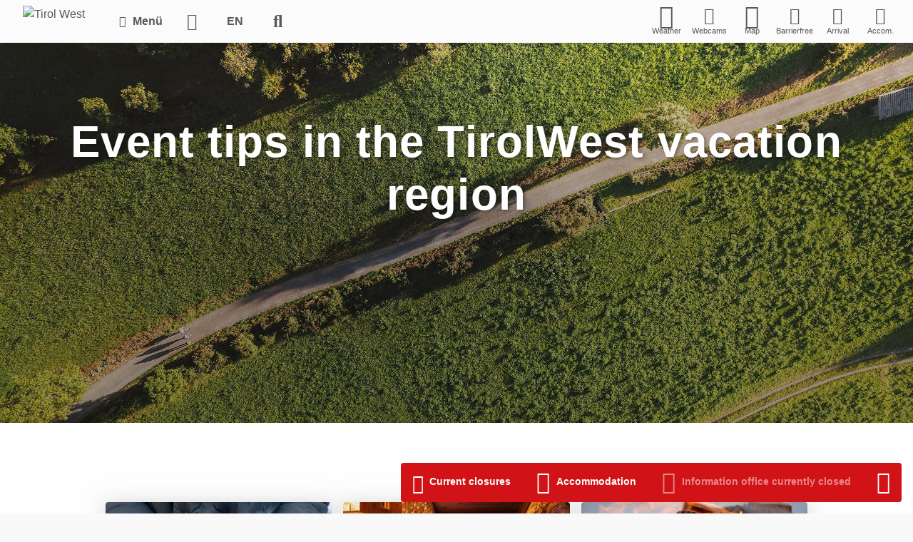

--- FILE ---
content_type: text/html; charset=utf-8
request_url: https://tirolwest.at/en/event-tips
body_size: 18256
content:
<!DOCTYPE html>
<html lang="en">
<head>

  <link rel="icon" type="image/png" href="/files/tirolwest/img/favicon/2025_2/favicon-96x96.png" sizes="96x96" />
<link rel="icon" type="image/png" href="/files/tirolwest/img/favicon/2025_2/favicon-32x32.png" sizes="32x32" />
<link rel="icon" type="image/png" href="/files/tirolwest/img/favicon/2025_2/favicon-16x16.png" sizes="16x16" />
<link rel="icon" type="image/svg+xml" href="/files/tirolwest/img/favicon/2025_2/favicon.svg" />
<link rel="shortcut icon" href="/files/tirolwest/img/favicon/2025_2/favicon.ico" />
<link rel="apple-touch-icon" sizes="180x180" href="/files/tirolwest/img/favicon/2025_2/apple-touch-icon.png" />
<meta name="apple-mobile-web-app-title" content="TirolWest" />
<link rel="manifest" href="/files/tirolwest/img/favicon/2025_2/site.webmanifest" />
<meta name="msapplication-TileColor" content="#da532c">
<meta name="theme-color" content="#ffffff">
<script src="/system/modules/x_afit/assets/js/cookies-eu-banner_opt.min.js?v1.2"></script>

<meta name="facebook-domain-verification" content="ila2x863k6tlw1udps24ukga1h918a" />

<!-- Facebook Pixel Code -->
<noscript><img height="1" width="1" style="display:none"
               src="https://www.facebook.com/tr?id=482658445884223&ev=PageView&noscript=1"
    /></noscript>
<!-- End Facebook Pixel Code -->

    <meta charset="utf-8">
    <title>Event tips - Holiday in the holidayregion TirolWest</title>
    <base href="https://tirolwest.at/">

          <meta name="robots" content="index,follow">
      <meta name="description" content="Urlaub in der Ferienregion TirolWest: Here you will find useful tips and suggestions!">
      <meta name="keywords" content="">
      <meta name="generator" content="Contao Open Source CMS">
    
    <meta name="viewport" content="width=device-width, initial-scale=1.0 viewport-fit=cover">
        <link rel="stylesheet" href="assets/css/04bdd51961c7.css">
    <script src="https://code.jquery.com/jquery-1.11.3.min.js"></script>
<script>window.jQuery || document.write('<script src="assets/jquery/core/1.11.3/jquery.min.js">\x3C/script>')</script>
    <script src="assets/js/9f086a08b997.js"></script>
<style> @media (min-width: 0px) and (max-width: 740px) { 
                               .afit_ic_56420 { 
                                    background: 
                                      linear-gradient(to bottom, rgba(0, 0, 0, 0) 0%, rgba(0, 0, 0, .3) 45%), 
                                      url('//tirolwest.b-cdn.net/assets/images/c/Oben-2104d06c.jpg'); 
                                    background-size: cover; 
                                  } 
                                .afit_ic_56420:not(.afit-video-ready):after { content: ""; display: block; padding-bottom: 80%;  } } @media (min-width: 740px) and (max-width: 1200px) { 
                               .afit_ic_56420 { 
                                    background: 
                                      linear-gradient(to bottom, rgba(0, 0, 0, 0) 0%, rgba(0, 0, 0, .3) 45%), 
                                      url('//tirolwest.b-cdn.net/assets/images/e/Oben-3293682e.jpg'); 
                                    background-size: cover; 
                                  } 
                                .afit_ic_56420:not(.afit-video-ready):after { content: ""; display: block; padding-bottom: 56.25%;  } }@media (min-width: 1200px) { 
                      .afit_ic_56420 { 
                        background: 
                          linear-gradient(to bottom, rgba(0, 0, 0, 0) 0%, rgba(0, 0, 0, .3) 45%), 
                          url('//tirolwest.b-cdn.net/assets/images/5/Oben-7a707025.jpg'); 
                        background-size: cover; 
                      } 
                      .afit_ic_56420:not(.afit-video-ready):after { 
                        content: ""; display: block; padding-bottom: 41.666666666667%;  
                      } 
                    }</style>
<link rel="alternate" hreflang="de" lang="de" href="https://tirolwest.at/de/event-tipps" title="Event Tipps">
<link rel="alternate" hreflang="en" lang="en" href="https://tirolwest.at/en/event-tips" title="Event tips">
<style> @media (min-width: 0px) and (max-width: 740px) { 
                               .afit_ic_15668 { 
                                    background: 
                                      linear-gradient(to bottom, rgba(0, 0, 0, 0) 0%, rgba(0, 0, 0, .3) 45%), 
                                      url('//tirolwest.b-cdn.net/assets/images/c/Harbe%20Winter%202024-b729b55c.jpg'); 
                                    background-size: cover; 
                                  } 
                                .afit_ic_15668:not(.afit-video-ready):after {  } } @media (min-width: 740px) and (max-width: 1200px) { 
                               .afit_ic_15668 { 
                                    background: 
                                      linear-gradient(to bottom, rgba(0, 0, 0, 0) 0%, rgba(0, 0, 0, .3) 45%), 
                                      url('//tirolwest.b-cdn.net/assets/images/5/Harbe%20Winter%202024-14457ac5.jpg'); 
                                    background-size: cover; 
                                  } 
                                .afit_ic_15668:not(.afit-video-ready):after {  } }@media (min-width: 1200px) { 
                      .afit_ic_15668 { 
                        background: 
                          linear-gradient(to bottom, rgba(0, 0, 0, 0) 0%, rgba(0, 0, 0, .3) 45%), 
                          url('//tirolwest.b-cdn.net/assets/images/7/Harbe%20Winter%202024-71091a77.jpg'); 
                        background-size: cover; 
                      } 
                      .afit_ic_15668:not(.afit-video-ready):after { 
                         
                      } 
                    }</style>

          <!--[if lt IE 9]><script src="assets/html5shiv/3.7.2/html5shiv-printshiv.min.js"></script><![endif]-->
      

</head>
<body id="top" class="mac chrome webkit ch131 event-tips">

  <div id="cookies-eu-banner" class="cookie-notice " style="display: none;">

  We use cookies to personalize content and ads, to offer functions for social media and to analyze access to our website. We also provide information on your use of our website to our social media partners, advertising and analyzes. Our partners may carry this information together with other data that they have provided them or who have collected them as part of their use of services.
  <a href="en/data-protection" id="cookies-eu-more">Read more...</a>
  <br> <br>
  <div >
    <div class="switch " >
      <input class="switch-input" id="cookies-eu-banner-nec" type="checkbox" name="cookies-eu-banner-nec" aria-label="OK" disabled checked>
      <label class="switch-paddle" for="cookies-eu-banner-nec">
        <span class="switch-active" aria-hidden="true">OK</span>
        <span class="switch-inactive" aria-hidden="true"></span>
      </label>
    </div>
    <div class="switch-label ">Necessary cookies</div>
    <div class="switch switch-newline" >
      <input class="switch-input" id="cookies-eu-banner-coStat" type="checkbox" name="cookies-eu-banner-coStat" aria-label="OK" >
      <label class="switch-paddle" for="cookies-eu-banner-coStat">
        <span class="switch-active" aria-hidden="true">OK</span>
        <span class="switch-inactive" aria-hidden="true"></span>
      </label>
    </div>
    <div class="switch-label" >Statistics</div>
    <div class="switch switch-newline" >
      <input class="switch-input" id="cookies-eu-banner-coMa" type="checkbox" name="cookies-eu-banner-coMa" aria-label="OK" >
      <label class="switch-paddle" for="cookies-eu-banner-coMa">
        <span class="switch-active" aria-hidden="true">OK</span>
        <span class="switch-inactive" aria-hidden="true"></span>
      </label>
    </div>
    <div class="switch-label" >Marketing</div>
  </div>
  <button class="button" aria-label="Use only necessary cookies" id="cookies-eu-reject">Use only necessary cookies</button>
  <button  class="button button_ok" aria-label="Allow all cookies" id="cookies-eu-accept">Allow all cookies</button>
</div>

<script>
  new CookiesEuBanner(function () {
          var _paq = window._paq = window._paq || [];
          _paq.push(['trackPageView']);
          _paq.push(['enableLinkTracking']);
          (function() {
          var u="//matomo.tirolwest.at/";
          _paq.push(['setTrackerUrl', u+'matomo.php']);
          _paq.push(['setSiteId', '1']);
          var d=document, g=d.createElement('script'), s=d.getElementsByTagName('script')[0];
          g.async=true; g.src=u+'matomo.js'; s.parentNode.insertBefore(g,s);
      })();

    !function(f,b,e,v,n,t,s)
        {if(f.fbq)return;n=f.fbq=function(){n.callMethod?
          n.callMethod.apply(n,arguments):n.queue.push(arguments)};
          if(!f._fbq)f._fbq=n;n.push=n;n.loaded=!0;n.version='2.0';
          n.queue=[];t=b.createElement(e);t.async=!0;
          t.src=v;s=b.getElementsByTagName(e)[0];
          s.parentNode.insertBefore(t,s)}(window, document,'script',
          'https://connect.facebook.net/en_US/fbevents.js');
        fbq('init', '482658445884223');
        fbq('track', 'PageView');
      });
</script>
<!--[if lt IE 8]>
<p>You are using an outdated browser. <a href="http://whatbrowser.org/">Upgrade your browser today</a>.</p>
<![endif]-->
    <div class="offcanvas-content">
        
                    <header class="page-header">
                
<!-- indexer::stop -->
<!--googleoff: index-->
<header class="header-container header-btm-margin">
    <div class="header-bar" data-sticky-container>
        <nav class="title-bar" data-sticky data-sticky-on="small" data-options="marginTop:0;">
            <div class="expanded column row menu-topbar">
                

                    <div class="title-bar-left">
                        <a href="https://tirolwest.at/en/"><img id="logo" class="logo"
                                                                       src="/files/tirolwest/img/tirolwest_logo.png"
                                                                       alt="Tirol West"></a>
                        <div id="menu-btn" class="header-bar-btn menu-btn">
                            <div class="menu-btn-container">
                                <i class="open-menu fa fa-fw fa-align-justify" aria-hidden="true"></i>
                                <i class="close-menu fa fa-fw fa-times" aria-hidden="true"></i>
                                <span class="menu-btn-txt">Menü</span>
                            </div>
                        </div>
                        <a href="https://tirolwest.at/en/" class="header-bar-btn icon-only show-for-large"><i
                                    class="fa fa-fw fa-home" aria-hidden="true"></i><span style="display: none">Home</span></a>
                                                    <nav class="mod_changelanguage block language-switcher uppercase">
                                
<!-- indexer::stop -->
        <a href="en/event-tips" class= "uppercase active">En</a>

        <a href="de/event-tipps" class= "uppercase ">De</a>

  


<!-- indexer::continue -->
                            </nav>
                                                <div class="tw-search">
                             <a  class="header-bar-btn icon-only tw-search-button" aria-label="Search" aria-hidden="true">
                                    <i class="fa fa-fw fa-search" aria-hidden="true"></i>
                                  <span style="display: none">Search</span>
                                </a>
                            <div class="tw-search-input">
                                <input id="autoComplete" type="search" name="keywords" placeholder="Search term" aria-label="{label::MSC:search-term}}">

                            </div>
                        </div>
                    </div>
                    <div class="title-bar-right">
                        <div class="icons-wrapper">
                                                        <a href="en/weather" class="header-bar-btn icon-with-text"> <!-- weather -->
                                <i class="tw-icon-sun" aria-hidden="true"></i>
                                <span>Weather</span>

                                <!-- <div class="weather-icon-container">
                                    <i class="forecast-icon-cloud"></i><i class="forecast-icon-sunny"></i>
                                    <span>Wetter</span>
                                </div> -->
                            </a>
                            <a href="en/webcams" class="header-bar-btn icon-with-text">
                                <i class="fa fa-fw fa-video" aria-hidden="true"></i>
                                <span>Webcams</span>
                            </a>
                            <a id="afit-maps-button" target="_blank" href="en/map"
                               class="header-bar-btn icon-with-text">
                                <i class="tw-icon-map" aria-hidden="true"></i>
                                <span>Map</span>
                            </a>
                            <a href="en/accessibility"
                               class="header-bar-btn icon-with-text">
                                <i class="fa fa-fw fa-wheelchair" aria-hidden="true"></i>
                                <span>Barrierfree</span>
                            </a>
                            <a href="en/getting-there" class="header-bar-btn icon-with-text show-for-large">
                                <i class="fa fa-fw fa-bus" aria-hidden="true"></i>
                                <span>Arrival</span>
                            <a href="en/getting-there" class="header-bar-btn icon-with-text hide-for-large">
                                <i class="fa fa-fw fa-map-signs" aria-hidden="true"></i>
                                <span>Arrival</span>

                            </a>
                            <a href="en/accommodation" class="header-bar-btn icon-with-text"  onclick="gtag_report_conversion(null,'AW-978190477/z0erCPOB3gcQjYG40gM'), window.open(this.href); return false;">
                                <i class="fa fa-fw fa-bed" aria-hidden="true"></i>
                                <span>Accom.</span>
                            </a>

                        </div>
                    </div>


                
            </div>
            <div class="expanded column row menu-container show-for-large" id="menu-container">

                <ul class="level_1" role="menubar">
        
                    <li class="submenu first"><a href="en/tirolwest-cards" title="TirolWest Cards" class="submenu first" role="menuitem" aria-haspopup="true" data-container-name="TirolWest Cards" >TirolWest Cards</a><ul class="level_2" role="menuitem">
                                    </ul>
</li>
                    
                    <li class="submenu"><a href="en/places" title="Places" class="submenu" role="menuitem" aria-haspopup="true" data-container-name="Places" >Places</a><ul class="level_2" role="menuitem">
                                                    </ul>
</li>
                    
                    <li class="submenu"><a href="en/summer" title="Summer" class="submenu" role="menuitem" aria-haspopup="true" data-container-name="Summer" >Summer</a><ul class="level_2" role="menuitem">
        <ul class="level_3" role="menuitem">
                <ul class="level_4" role="menuitem">
                                                    </ul>
                <ul class="level_4" role="menuitem">
        <ul class="level_5" role="menuitem">
            </ul>
                                                    </ul>
                    </ul>
        <ul class="level_3" role="menuitem">
                <ul class="level_4" role="menuitem">
                            </ul>
        <ul class="level_4" role="menuitem">
                    </ul>
        <ul class="level_4" role="menuitem">
                            </ul>
        <ul class="level_4" role="menuitem">
                    </ul>
        <ul class="level_4" role="menuitem">
                            </ul>
            </ul>
        <ul class="level_3" role="menuitem">
        <ul class="level_4" role="menuitem">
                            </ul>
        <ul class="level_4" role="menuitem">
                            </ul>
                <ul class="level_4" role="menuitem">
                                                    </ul>
        <ul class="level_4" role="menuitem">
                            </ul>
    </ul>
        <ul class="level_3" role="menuitem">
                            </ul>
    </ul>
</li>
                    
                    <li class="submenu"><a href="en/winter" title="Winter" class="submenu" role="menuitem" aria-haspopup="true" data-container-name="Winter" >Winter</a><ul class="level_2" role="menuitem">
        <ul class="level_3" role="menuitem">
                                    </ul>
        <ul class="level_3" role="menuitem">
                                                                    </ul>
        <ul class="level_3" role="menuitem">
                            </ul>
    </ul>
</li>
                    
                    <li class="submenu"><a href="en/attractions" title="Experience &amp; Enjoy" class="submenu" role="menuitem" aria-haspopup="true" data-container-name="Experience &amp; Enjoy" >Experience & Enjoy</a><ul class="level_2" role="menuitem">
        <ul class="level_3" role="menuitem">
                <ul class="level_4" role="menuitem">
                                    </ul>
                        <ul class="level_4" role="menuitem">
                    </ul>
            </ul>
        <ul class="level_3" role="menuitem">
                <ul class="level_4" role="menuitem">
                            </ul>
                        <ul class="level_4" role="menuitem">
                                                    </ul>
    </ul>
        <ul class="level_3" role="menuitem">
        <ul class="level_4" role="menuitem">
                                                    </ul>
        <ul class="level_4" role="menuitem">
                                                                                            </ul>
        <ul class="level_4" role="menuitem">
                    </ul>
    </ul>
        <ul class="level_3" role="menuitem">
                <ul class="level_4" role="menuitem">
                                                                                                                                                                                            </ul>
    </ul>
    </ul>
</li>
                    
                    <li class="submenu trailactive"><a href="en/events" title="Events" class="submenu trailactive" role="menuitem" aria-haspopup="true" data-container-name="Events" >Events</a><ul class="level_2" role="menuitem">
                                            </ul>
</li>
                    
                    <li class="submenu"><a href="en/accommodation" title="Accommodation" class="submenu" role="menuitem" aria-haspopup="true" data-container-name="Accommodation" >Accommodation</a><ul class="level_2" role="menuitem">
                                            </ul>
</li>
                    
                    <li class="submenu"><a href="en/service" title="Service" class="submenu" role="menuitem" aria-haspopup="true" data-container-name="Service" >Service</a><ul class="level_2" role="menuitem">
        <ul class="level_3" role="menuitem">
        <ul class="level_4" role="menuitem">
                            </ul>
                                    </ul>
        <ul class="level_3" role="menuitem">
                                                                                                    </ul>
        <ul class="level_3" role="menuitem">
        <ul class="level_4" role="menuitem">
                                                                                            </ul>
                <ul class="level_4" role="menuitem">
                    </ul>
                        <ul class="level_4" role="menuitem">
            </ul>
                                <ul class="level_4" role="menuitem">
                                            </ul>
            </ul>
    </ul>
</li>
                    
                    <li class="hide-for-large"><a href="en/map" title="Map" class="hide-for-large" role="menuitem">Map</a></li>
                    
                    <li class="submenu hide-for-large last"><a href="en/getting-there" title="Getting there" class="submenu hide-for-large last" role="menuitem" aria-haspopup="true" data-container-name="Getting there" >Getting there</a><ul class="level_2" role="menuitem">
                    </ul>
</li>
                </ul>

            </div>
                            
<div class="expanded column row mega-container " id="megamenu">
	<div class="icons-wrapper-container"></div>
	<div class="menu-bottombar-container">
	                <div class="mega-sub-container hasItems nr-of-menu-columns-5"
             name="TirolWest Cards">
            <div class="menu-title">
                <a class="" href="en/tirolwest-cards"
                   title="TirolWest Cards"                   role="menuitem" aria-haspopup="true">TirolWest Cards</a>

                                    <div class="toggle-menu-group">
                        <div class="expand-menu icon"><i class="close-menu fa fa-fw fa-plus" aria-hidden="true"></i></div>
                        <div class="collapse-menu icon"><i class="close-menu fa fa-fw fa-times" aria-hidden="true"></i></div>
                    </div>
                            </div>
                                        <div class="menu-item-group">
            <div class="menu-subtitle">
                <a class="" href="en/tirolwest_wintercard"
                   title="TirolWest Winter Card"                   role="menuitem">TirolWest Winter Card</a>
                            </div>
            <ul>
                            </ul>
        </div>
                <div class="menu-item-group">
            <div class="menu-subtitle">
                <a class="" href="en/tirolwestcard_basic"
                   title="TirolWest Card Basic"                   role="menuitem">TirolWest Card Basic</a>
                            </div>
            <ul>
                            </ul>
        </div>
                <div class="menu-item-group">
            <div class="menu-subtitle">
                <a class="" href="en/tirolwest-card-premium"
                   title="TirolWest Card Premium"                   role="menuitem">TirolWest Card Premium</a>
                            </div>
            <ul>
                            </ul>
        </div>
                <div class="menu-item-group">
            <div class="menu-subtitle">
                <a class="" href="en/guided-hikes-registration-required"
                   title="Weekly program"                   role="menuitem">Weekly program</a>
                            </div>
            <ul>
                            </ul>
        </div>
                        </div>
                <div class="mega-sub-container hasItems nr-of-menu-columns-1"
             name="Places">
            <div class="menu-title">
                <a class="" href="en/places"
                   title="Places"                   role="menuitem" aria-haspopup="true">Places</a>

                                    <div class="toggle-menu-group">
                        <div class="expand-menu icon"><i class="close-menu fa fa-fw fa-plus" aria-hidden="true"></i></div>
                        <div class="collapse-menu icon"><i class="close-menu fa fa-fw fa-times" aria-hidden="true"></i></div>
                    </div>
                            </div>
                                        <div class="menu-item-group">
            <div class="menu-subtitle">
                <a class="" href="en/city-of-culture-landeck"
                   title="City of culture Landeck"                   role="menuitem">City of culture Landeck</a>
                            </div>
            <ul>
                            </ul>
        </div>
                <div class="menu-item-group">
            <div class="menu-subtitle">
                <a class="" href="en/hiking-village-zams"
                   title="Hiking village Zams"                   role="menuitem">Hiking village Zams</a>
                            </div>
            <ul>
                            </ul>
        </div>
                <div class="menu-item-group">
            <div class="menu-subtitle">
                <a class="" href="en/nature-park-municipality-of-fliess"
                   title="Nature Park Municipality of Fließ"                   role="menuitem">Nature Park Municipality of Fließ</a>
                            </div>
            <ul>
                            </ul>
        </div>
                <div class="menu-item-group">
            <div class="menu-subtitle">
                <a class="" href="en/tobadill-recreation-village"
                   title="Tobadill recreation village"                   role="menuitem">Tobadill recreation village</a>
                            </div>
            <ul>
                            </ul>
        </div>
                <div class="menu-item-group">
            <div class="menu-subtitle">
                <a class="" href="en/medicinal-water-village-grins"
                   title="Medicinal water village Grins"                   role="menuitem">Medicinal water village Grins</a>
                            </div>
            <ul>
                            </ul>
        </div>
                <div class="menu-item-group">
            <div class="menu-subtitle">
                <a class="" href="en/stanz-distillery-village"
                   title="Punch"                   role="menuitem">Stanz distillery village</a>
                            </div>
            <ul>
                            </ul>
        </div>
                        </div>
                <div class="mega-sub-container hasItems nr-of-menu-columns-5"
             name="Summer">
            <div class="menu-title">
                <a class="" href="en/summer"
                   title="Summer"                   role="menuitem" aria-haspopup="true">Summer</a>

                                    <div class="toggle-menu-group">
                        <div class="expand-menu icon"><i class="close-menu fa fa-fw fa-plus" aria-hidden="true"></i></div>
                        <div class="collapse-menu icon"><i class="close-menu fa fa-fw fa-times" aria-hidden="true"></i></div>
                    </div>
                            </div>
                                        <div class="menu-item-group">
            <div class="menu-subtitle">
                <a class="" href="en/hiking"
                   title="Hiking"                   role="menuitem" aria-haspopup="true">Hiking</a>
                                    <div class="toggle-menu-list">
                        <div class="expand-menu icon"><i class="close-menu fa fa-fw fa-plus" aria-hidden="true"></i></div>
                        <div class="collapse-menu icon"><i class="close-menu fa fa-fw fa-times" aria-hidden="true"></i></div>
                    </div>
                            </div>
            <ul>
                            <li>
            <a class="" href="en/hiking-in-the-wild-west"
               title="Hiking tips in the TirolWest vacation region"               role="menuitem">Hiking experience</a>
        </li>
                <li>
            <a class="" href="en/venet-mountain-railroad"
               title="Venet pleasure mountain"               role="menuitem" aria-haspopup="true">Venet pleasure mountain</a>
        </li>
                <li>
            <a class="" href="https://www.burgenweg.at/?gclid=Cj0KCQiAkMGcBhCSARIsAIW6d0AvqaZ0Jpfahzd9sg4THz1pWzRDtQscRxJX07lNXdzjxzMN4-0SsaoaAgzNEALw_wcB"
               title="Castle path" target="_blank"               role="menuitem">Castle path</a>
        </li>
                <li>
            <a class="" href="en/long-distance-hiking-trails"
               title="Long-distance hiking trails"               role="menuitem" aria-haspopup="true">Long-distance hiking trails</a>
        </li>
                <li>
            <a class="" href="en/alps"
               title="Alps &amp; Huts"               role="menuitem">Alps & Huts</a>
        </li>
                <li>
            <a class="" href="https://starkenberger-panoramaweg.at/de/"
               title="Starkenberg Panorama Trail" target="_blank"               role="menuitem">Starkenberg Panorama Trail</a>
        </li>
                </ul>
        </div>
                <div class="menu-item-group">
            <div class="menu-subtitle">
                <a class="" href="en/cycling"
                   title="Cycling"                   role="menuitem" aria-haspopup="true">Cycling</a>
                                    <div class="toggle-menu-list">
                        <div class="expand-menu icon"><i class="close-menu fa fa-fw fa-plus" aria-hidden="true"></i></div>
                        <div class="collapse-menu icon"><i class="close-menu fa fa-fw fa-times" aria-hidden="true"></i></div>
                    </div>
                            </div>
            <ul>
                            <li>
            <a class="" href="en/cycling-safari"
               title="Cycling safari"               role="menuitem">Cycling safari</a>
        </li>
                <li>
            <a class="" href="en/long-distance-cycle-routes"
               title="Long-distance cycle routes"               role="menuitem" aria-haspopup="true">Long-distance cycle routes</a>
        </li>
                <li>
            <a class="" href="en/e-bike"
               title="E-bike"               role="menuitem" aria-haspopup="true">E-bike</a>
        </li>
                <li>
            <a class="" href="en/mountain-bike"
               title="Mountain bike"               role="menuitem" aria-haspopup="true">Mountain bike</a>
        </li>
                <li>
            <a class="" href="en/road-bike"
               title="Road bike"               role="menuitem" aria-haspopup="true">Road bike</a>
        </li>
                <li>
            <a class="" href="en/bike-transport"
               title="Bike transport"               role="menuitem" aria-haspopup="true">Bike transport</a>
        </li>
                <li>
            <a class="" href="en/bike-rental"
               title="Bike rental &amp; service"               role="menuitem">Bike rental & service</a>
        </li>
                </ul>
        </div>
                <div class="menu-item-group">
            <div class="menu-subtitle">
                <a class="" href="en/active-2204"
                   title="Active &amp; Sport"                   role="menuitem" aria-haspopup="true">Active & Sport</a>
                                    <div class="toggle-menu-list">
                        <div class="expand-menu icon"><i class="close-menu fa fa-fw fa-plus" aria-hidden="true"></i></div>
                        <div class="collapse-menu icon"><i class="close-menu fa fa-fw fa-times" aria-hidden="true"></i></div>
                    </div>
                            </div>
            <ul>
                            <li>
            <a class="" href="en/motorcycle"
               title="Motorcycle"               role="menuitem" aria-haspopup="true">Motorcycle</a>
        </li>
                <li>
            <a class="" href="en/climbing"
               title="Climbing paradise"               role="menuitem" aria-haspopup="true">Climbing paradise</a>
        </li>
                <li>
            <a class="" href="en/canyoning"
               title="Canyoning &amp; Rafting"               role="menuitem">Canyoning & Rafting</a>
        </li>
                <li>
            <a class="" href="en/swimming"
               title="Swimming"               role="menuitem" aria-haspopup="true">Swimming</a>
        </li>
                <li>
            <a class="" href="en/tennis"
               title="Tennis &amp; Squash"               role="menuitem" aria-haspopup="true">Tennis & Squash</a>
        </li>
                </ul>
        </div>
                <div class="menu-item-group">
            <div class="menu-subtitle">
                <a class="" href="en/bus-information-in-summer"
                   title="Mobility in the region"                   role="menuitem" aria-haspopup="true">Mobility in the region</a>
                                    <div class="toggle-menu-list">
                        <div class="expand-menu icon"><i class="close-menu fa fa-fw fa-plus" aria-hidden="true"></i></div>
                        <div class="collapse-menu icon"><i class="close-menu fa fa-fw fa-times" aria-hidden="true"></i></div>
                    </div>
                            </div>
            <ul>
                            <li>
            <a class="" href="en/public-buses-in-tirolwest"
               title="Public buses in TirolWest"               role="menuitem">Public buses in TirolWest</a>
        </li>
                <li>
            <a class="" href="en/tirolwest-cards"
               title="TirolWest Cards"               role="menuitem">TirolWest Cards</a>
        </li>
                <li>
            <a class="" href="en/bike-transport-3210"
               title="Bike transport"               role="menuitem">Bike transport</a>
        </li>
                </ul>
        </div>
                        </div>
                <div class="mega-sub-container hasItems nr-of-menu-columns-5"
             name="Winter">
            <div class="menu-title">
                <a class="" href="en/winter"
                   title="Winter"                   role="menuitem" aria-haspopup="true">Winter</a>

                                    <div class="toggle-menu-group">
                        <div class="expand-menu icon"><i class="close-menu fa fa-fw fa-plus" aria-hidden="true"></i></div>
                        <div class="collapse-menu icon"><i class="close-menu fa fa-fw fa-times" aria-hidden="true"></i></div>
                    </div>
                            </div>
                                        <div class="menu-item-group">
            <div class="menu-subtitle">
                <a class="" href="en/venet-pleasure-ski-area"
                   title="Skiing in Tyrol"                   role="menuitem" aria-haspopup="true">Skiing in Tyrol</a>
                                    <div class="toggle-menu-list">
                        <div class="expand-menu icon"><i class="close-menu fa fa-fw fa-plus" aria-hidden="true"></i></div>
                        <div class="collapse-menu icon"><i class="close-menu fa fa-fw fa-times" aria-hidden="true"></i></div>
                    </div>
                            </div>
            <ul>
                            <li>
            <a class="" href="en/venet-pleasure-ski-area-3245"
               title="Venet pleasure ski area"               role="menuitem">Venet pleasure ski area</a>
        </li>
                <li>
            <a class="" href="http://genuss.tirolwest.at"
               title="Pleasure ski weeks" target="_blank"               role="menuitem">Pleasure ski weeks</a>
        </li>
                <li>
            <a class="" href="en/ski-tours"
               title="Ski tours"               role="menuitem">Ski tours</a>
        </li>
                <li>
            <a class="" href="https://skisafari.tirolwest.at/de/index?internal=true"
               title="1,000 kilometers of slopes" target="_blank"               role="menuitem">1,000 kilometers of slopes</a>
        </li>
                </ul>
        </div>
                <div class="menu-item-group">
            <div class="menu-subtitle">
                <a class="" href="en/active"
                   title="Active &amp; Sport"                   role="menuitem" aria-haspopup="true">Active & Sport</a>
                                    <div class="toggle-menu-list">
                        <div class="expand-menu icon"><i class="close-menu fa fa-fw fa-plus" aria-hidden="true"></i></div>
                        <div class="collapse-menu icon"><i class="close-menu fa fa-fw fa-times" aria-hidden="true"></i></div>
                    </div>
                            </div>
            <ul>
                            <li>
            <a class="" href="en/winter-hiking"
               title="Winter hiking"               role="menuitem">Winter hiking</a>
        </li>
                <li>
            <a class="" href="en/snowshoe-hiking"
               title="Snowshoe - Hiking"               role="menuitem">Snowshoe - Hiking</a>
        </li>
                <li>
            <a class="" href="en/cross-country-skiing"
               title="Cross country skiing"               role="menuitem">Cross country skiing</a>
        </li>
                <li>
            <a class="" href="en/tobogganing"
               title="Tobogganing"               role="menuitem">Tobogganing</a>
        </li>
                <li>
            <a class="" href="en/ice-skating"
               title="Ice skating"               role="menuitem">Ice skating</a>
        </li>
                <li>
            <a class="" href="https://zammer-lochputz.at/de/"
               title="Romantic evening hike" target="_blank"               role="menuitem">Romantic evening hike</a>
        </li>
                <li>
            <a class="" href="en/ski-tours"
               title="Ski tours"               role="menuitem">Ski tours</a>
        </li>
                <li>
            <a class="" href="en/dog-sledding"
               title="Dog sledding"               role="menuitem">Dog sledding</a>
        </li>
                </ul>
        </div>
                <div class="menu-item-group">
            <div class="menu-subtitle">
                <a class="" href="en/bus-info"
                   title="365 days of free mobility"                   role="menuitem" aria-haspopup="true">365 days of free mobility</a>
                                    <div class="toggle-menu-list">
                        <div class="expand-menu icon"><i class="close-menu fa fa-fw fa-plus" aria-hidden="true"></i></div>
                        <div class="collapse-menu icon"><i class="close-menu fa fa-fw fa-times" aria-hidden="true"></i></div>
                    </div>
                            </div>
            <ul>
                            <li>
            <a class="" href="en/public-buses"
               title="Public buses"               role="menuitem">Public buses</a>
        </li>
                <li>
            <a class="" href="en/nature-park-cab"
               title="Nature park cab"               role="menuitem">Nature park cab</a>
        </li>
                <li>
            <a class="" href="https://skisafari.tirolwest.at/de/"
               title="Ski Safari Shuttle" target="_blank"               role="menuitem">Ski Safari Shuttle</a>
        </li>
                </ul>
        </div>
                        </div>
                <div class="mega-sub-container hasItems nr-of-menu-columns-5"
             name="Experience &amp; Enjoy">
            <div class="menu-title">
                <a class="" href="en/attractions"
                   title="Experience &amp; Enjoy"                   role="menuitem" aria-haspopup="true">Experience & Enjoy</a>

                                    <div class="toggle-menu-group">
                        <div class="expand-menu icon"><i class="close-menu fa fa-fw fa-plus" aria-hidden="true"></i></div>
                        <div class="collapse-menu icon"><i class="close-menu fa fa-fw fa-times" aria-hidden="true"></i></div>
                    </div>
                            </div>
                                        <div class="menu-item-group">
            <div class="menu-subtitle">
                <a class="" href="en/attractions"
                   title="Attractions"                   role="menuitem" aria-haspopup="true">Attractions</a>
                                    <div class="toggle-menu-list">
                        <div class="expand-menu icon"><i class="close-menu fa fa-fw fa-plus" aria-hidden="true"></i></div>
                        <div class="collapse-menu icon"><i class="close-menu fa fa-fw fa-times" aria-hidden="true"></i></div>
                    </div>
                            </div>
            <ul>
                            <li>
            <a class="" href="https://zammer-lochputz.at"
               title="Zammer Lochputz" target="_blank"               role="menuitem">Zammer Lochputz</a>
        </li>
                <li>
            <a class="" href="en/kaunergrat-nature-park"
               title="Kaunergrat Nature Park"               role="menuitem" aria-haspopup="true">Kaunergrat Nature Park</a>
        </li>
                <li>
            <a class="" href="en/castles"
               title="Castles and palaces"               role="menuitem">Castles and palaces</a>
        </li>
                <li>
            <a class="" href="en/albigen-trails-in-grins"
               title="Albigen trails in Grins - the 4 elements fire, water, earth and air"               role="menuitem">Albigen trails in Grins</a>
        </li>
                <li>
            <a class="" href="en/medicinal-water"
               title="Healing water &amp; Kneipp"               role="menuitem" aria-haspopup="true">Healing water & Kneipp</a>
        </li>
                <li>
            <a class="" href="en/excursion-destinations"
               title="Excursion destinations"               role="menuitem">Excursion destinations outside the region</a>
        </li>
                </ul>
        </div>
                <div class="menu-item-group">
            <div class="menu-subtitle">
                <a class="" href="en/pleasure-region"
                   title="Pleasure region"                   role="menuitem" aria-haspopup="true">Pleasure region</a>
                                    <div class="toggle-menu-list">
                        <div class="expand-menu icon"><i class="close-menu fa fa-fw fa-plus" aria-hidden="true"></i></div>
                        <div class="collapse-menu icon"><i class="close-menu fa fa-fw fa-times" aria-hidden="true"></i></div>
                    </div>
                            </div>
            <ul>
                            <li>
            <a class="" href="en/landeck-frischemarkt"
               title="Landeck Frischemarkt"               role="menuitem">Landeck Frischemarkt</a>
        </li>
                <li>
            <a class="" href="en/regional-products"
               title="Regional products"               role="menuitem" aria-haspopup="true">Regional products</a>
        </li>
                <li>
            <a class="" href="en/tyrolean-schnapps-route"
               title="Tyrolean Schnapps Route"               role="menuitem">Tyrolean Schnapps Route</a>
        </li>
                <li>
            <a class="" href="en/pleasure-hut-hiking-pass"
               title="Pleasure hut hiking pass"               role="menuitem">Pleasure hut hiking pass</a>
        </li>
                <li>
            <a class="" href="en/restaurants"
               title="Restaurants"               role="menuitem" aria-haspopup="true">Restaurants</a>
        </li>
                </ul>
        </div>
                <div class="menu-item-group">
            <div class="menu-subtitle">
                <a class="" href="en/culture"
                   title="Culture"                   role="menuitem" aria-haspopup="true">Culture</a>
                                    <div class="toggle-menu-list">
                        <div class="expand-menu icon"><i class="close-menu fa fa-fw fa-plus" aria-hidden="true"></i></div>
                        <div class="collapse-menu icon"><i class="close-menu fa fa-fw fa-times" aria-hidden="true"></i></div>
                    </div>
                            </div>
            <ul>
                            <li>
            <a class="" href="en/castles"
               title="Castles &amp; Palaces"               role="menuitem" aria-haspopup="true">Castles & Palaces</a>
        </li>
                <li>
            <a class="" href="en/churches"
               title="Churches"               role="menuitem" aria-haspopup="true">Churches</a>
        </li>
                <li>
            <a class="" href="en/museums"
               title="Museums"               role="menuitem" aria-haspopup="true">Museums</a>
        </li>
                </ul>
        </div>
                <div class="menu-item-group">
            <div class="menu-subtitle">
                <a class="" href="en/pleasureworkshop"
                   title="PleasureWorkshop"                   role="menuitem" aria-haspopup="true">PleasureWorkshop</a>
                                    <div class="toggle-menu-list">
                        <div class="expand-menu icon"><i class="close-menu fa fa-fw fa-plus" aria-hidden="true"></i></div>
                        <div class="collapse-menu icon"><i class="close-menu fa fa-fw fa-times" aria-hidden="true"></i></div>
                    </div>
                            </div>
            <ul>
                            <li>
            <a class="" href="en/members"
               title="Members"               role="menuitem">Members</a>
        </li>
                <li>
            <a class="" href="en/recipes"
               title="Recipes"               role="menuitem" aria-haspopup="true">Recipes</a>
        </li>
                </ul>
        </div>
                        </div>
                <div class="mega-sub-container hasItems nr-of-menu-columns-1"
             name="Events">
            <div class="menu-title">
                <a class=" active" href="en/events"
                   title="Events"                   role="menuitem" aria-haspopup="true">Events</a>

                                    <div class="toggle-menu-group">
                        <div class="expand-menu icon"><i class="close-menu fa fa-fw fa-plus" aria-hidden="true"></i></div>
                        <div class="collapse-menu icon"><i class="close-menu fa fa-fw fa-times" aria-hidden="true"></i></div>
                    </div>
                            </div>
                                        <div class="menu-item-group">
            <div class="menu-subtitle">
                <a class=" active" href="en/event-tips"
                   title="Event tips"                   role="menuitem">Event tips</a>
                            </div>
            <ul>
                            </ul>
        </div>
                <div class="menu-item-group">
            <div class="menu-subtitle">
                <a class="" href="en/event-calendar"
                   title="Event calendar"                   role="menuitem">Event calendar</a>
                            </div>
            <ul>
                            </ul>
        </div>
                <div class="menu-item-group">
            <div class="menu-subtitle">
                <a class="" href="en/advent"
                   title="Advent in the TirolWest region"                   role="menuitem">Advent in the TirolWest region</a>
                            </div>
            <ul>
                            </ul>
        </div>
                <div class="menu-item-group">
            <div class="menu-subtitle">
                <a class="" href="en/event-calendar/reg/2"
                   title="Guided hikes (registration required)"                   role="menuitem">Guided hikes (registration required)</a>
                            </div>
            <ul>
                            </ul>
        </div>
                <div class="menu-item-group">
            <div class="menu-subtitle">
                <a class="" href="en/events/print/true/inline/true"
                   title="Weekly program PDF" target="_blank"                   role="menuitem">Weekly program PDF</a>
                            </div>
            <ul>
                            </ul>
        </div>
                        </div>
                <div class="mega-sub-container hasItems nr-of-menu-columns-1"
             name="Accommodation">
            <div class="menu-title">
                <a class="" href="en/accommodation"
                   title="Accommodation"                   role="menuitem" aria-haspopup="true">Accommodation</a>

                                    <div class="toggle-menu-group">
                        <div class="expand-menu icon"><i class="close-menu fa fa-fw fa-plus" aria-hidden="true"></i></div>
                        <div class="collapse-menu icon"><i class="close-menu fa fa-fw fa-times" aria-hidden="true"></i></div>
                    </div>
                            </div>
                                        <div class="menu-item-group">
            <div class="menu-subtitle">
                <a class="" href="https://buchen.tirolwest.at"
                   title="Book online" target="_blank"                   role="menuitem">Book online</a>
                            </div>
            <ul>
                            </ul>
        </div>
                <div class="menu-item-group">
            <div class="menu-subtitle">
                <a class="" href="en/hotel"
                   title="Here you can find all hotels and inns in the vacation region TirolWest."                   role="menuitem">Hotel & Inn</a>
                            </div>
            <ul>
                            </ul>
        </div>
                <div class="menu-item-group">
            <div class="menu-subtitle">
                <a class="" href="en/pension"
                   title="Pension &amp; Private Accommodation"                   role="menuitem">Pension & Private Accommodation</a>
                            </div>
            <ul>
                            </ul>
        </div>
                <div class="menu-item-group">
            <div class="menu-subtitle">
                <a class="" href="en/vacation-apartment"
                   title="Vacation apartment"                   role="menuitem">Vacation apartment</a>
                            </div>
            <ul>
                            </ul>
        </div>
                <div class="menu-item-group">
            <div class="menu-subtitle">
                <a class="" href="en/all-categories"
                   title="All categories"                   role="menuitem">All categories</a>
                            </div>
            <ul>
                            </ul>
        </div>
                        </div>
                <div class="mega-sub-container hasItems nr-of-menu-columns-5"
             name="Service">
            <div class="menu-title">
                <a class="" href="en/service"
                   title="Service"                   role="menuitem" aria-haspopup="true">Service</a>

                                    <div class="toggle-menu-group">
                        <div class="expand-menu icon"><i class="close-menu fa fa-fw fa-plus" aria-hidden="true"></i></div>
                        <div class="collapse-menu icon"><i class="close-menu fa fa-fw fa-times" aria-hidden="true"></i></div>
                    </div>
                            </div>
                                        <div class="menu-item-group">
            <div class="menu-subtitle">
                <a class="" href="en/arrival"
                   title="Arrival"                   role="menuitem" aria-haspopup="true">Arrival</a>
                                    <div class="toggle-menu-list">
                        <div class="expand-menu icon"><i class="close-menu fa fa-fw fa-plus" aria-hidden="true"></i></div>
                        <div class="collapse-menu icon"><i class="close-menu fa fa-fw fa-times" aria-hidden="true"></i></div>
                    </div>
                            </div>
            <ul>
                            <li>
            <a class="" href="en/by-train-to-tirolwest-1833"
               title="By train to TirolWest"               role="menuitem" aria-haspopup="true">By train to TirolWest</a>
        </li>
                <li>
            <a class="" href="en/by-car-to-tirolwest"
               title="By car to TirolWest"               role="menuitem">By car to TirolWest</a>
        </li>
                <li>
            <a class="" href="en/by-plane-to-tirolwest-1844"
               title="By plane to TirolWest"               role="menuitem">By plane to TirolWest</a>
        </li>
                <li>
            <a class="" href="en/cab-and-rental-car"
               title="Cab and rental car"               role="menuitem">Cab and rental car</a>
        </li>
                <li>
            <a class="" href="en/bus-information-in-summer"
               title="Businfos summer"               role="menuitem">Businfos summer</a>
        </li>
                </ul>
        </div>
                <div class="menu-item-group">
            <div class="menu-subtitle">
                <a class="" href="en/from-a-to-z"
                   title="From A to Z"                   role="menuitem" aria-haspopup="true">From A to Z</a>
                                    <div class="toggle-menu-list">
                        <div class="expand-menu icon"><i class="close-menu fa fa-fw fa-plus" aria-hidden="true"></i></div>
                        <div class="collapse-menu icon"><i class="close-menu fa fa-fw fa-times" aria-hidden="true"></i></div>
                    </div>
                            </div>
            <ul>
                            <li>
            <a class="" href="en/communities-and-authorities"
               title="Communities and authorities"               role="menuitem">Communities and authorities</a>
        </li>
                <li>
            <a class="" href="en/health"
               title="Health"               role="menuitem">Health</a>
        </li>
                <li>
            <a class="" href="en/bank"
               title="Bank &amp; ATM"               role="menuitem">Bank & ATM</a>
        </li>
                <li>
            <a class="" href="en/train-bus-taxi-rental-car"
               title="Train - Bus - Taxi - Rental car"               role="menuitem">Train - Bus - Taxi - Rental car</a>
        </li>
                <li>
            <a class="" href="en/mobility-and-traffic"
               title="Mobility and traffic"               role="menuitem">Mobility and traffic</a>
        </li>
                <li>
            <a class="" href="en/food"
               title="Food"               role="menuitem">Food</a>
        </li>
                <li>
            <a class="" href="en/gastronomy"
               title="Gastronomy"               role="menuitem">Gastronomy</a>
        </li>
                <li>
            <a class="" href="en/sports-and-leisure"
               title="Sports and leisure"               role="menuitem">Sports and leisure</a>
        </li>
                <li>
            <a class="" href="en/wellness"
               title="Drugstore"               role="menuitem">Wellness & Beauty</a>
        </li>
                <li>
            <a class="" href="en/lifestyle-and-sport"
               title="Drugstore"               role="menuitem">Lifestyle and sport</a>
        </li>
                <li>
            <a class="" href="en/home-accessories-souvenirs"
               title="Home accessories - Souvenirs"               role="menuitem">Home accessories - Souvenirs</a>
        </li>
                <li>
            <a class="" href="en/miscellaneous"
               title="Home accessories - Souvenirs"               role="menuitem">Miscellaneous</a>
        </li>
                </ul>
        </div>
                <div class="menu-item-group">
            <div class="menu-subtitle">
                <a class="" href="en/info"
                   title="Info"                   role="menuitem" aria-haspopup="true">Info</a>
                                    <div class="toggle-menu-list">
                        <div class="expand-menu icon"><i class="close-menu fa fa-fw fa-plus" aria-hidden="true"></i></div>
                        <div class="collapse-menu icon"><i class="close-menu fa fa-fw fa-times" aria-hidden="true"></i></div>
                    </div>
                            </div>
            <ul>
                            <li>
            <a class="" href="en/brochures"
               title="Brochures"               role="menuitem" aria-haspopup="true">Brochures</a>
        </li>
                <li>
            <a class="" href="en/press"
               title="Photo archive"               role="menuitem">Photo archive</a>
        </li>
                <li>
            <a class="" href="en/contact"
               title="Contact &amp; Opening hours"               role="menuitem" aria-haspopup="true">Contact & Opening hours</a>
        </li>
                <li>
            <a class="" href="en/team"
               title="Team of the vacation region TirolWest"               role="menuitem">Team</a>
        </li>
                <li>
            <a class="" href="en/terms-and-conditions"
               title="Terms and conditions"               role="menuitem">Terms and conditions</a>
        </li>
                <li>
            <a class="" href="en/experience-vouchers"
               title="Vouchers"               role="menuitem" aria-haspopup="true">Experience vouchers</a>
        </li>
                <li>
            <a class="" href="en/sustainability-coordinator-tvb-tirolwest"
               title="Sustainability Coordinator"               role="menuitem">Sustainability Coordinator</a>
        </li>
                <li>
            <a class="" href="en/weather"
               title="Weather"               role="menuitem">Weather</a>
        </li>
                <li>
            <a class="" href="en/webcams"
               title="Webcams"               role="menuitem">Webcams</a>
        </li>
                <li>
            <a class="" href="en/accessibility-2230"
               title="Accessibility"               role="menuitem" aria-haspopup="true">Accessibility</a>
        </li>
                <li>
            <a class="" href="en/search-1891"
               title="Search" rel="nofollow"               role="menuitem">Search</a>
        </li>
                </ul>
        </div>
                        </div>
                <div class="mega-sub-container  nr-of-menu-columns-5"
             name="Map">
            <div class="menu-title">
                <a class="" href="en/map"
                   title="Map"                   role="menuitem">Map</a>

                            </div>
                    </div>
                <div class="mega-sub-container hasItems nr-of-menu-columns-5"
             name="Getting there">
            <div class="menu-title">
                <a class="" href="en/getting-there"
                   title="Getting there"                   role="menuitem" aria-haspopup="true">Getting there</a>

                                    <div class="toggle-menu-group">
                        <div class="expand-menu icon"><i class="close-menu fa fa-fw fa-plus" aria-hidden="true"></i></div>
                        <div class="collapse-menu icon"><i class="close-menu fa fa-fw fa-times" aria-hidden="true"></i></div>
                    </div>
                            </div>
                                        <div class="menu-item-group">
            <div class="menu-subtitle">
                <a class="" href="en/by-plane-to-tirolwest"
                   title="By plane to TirolWest"                   role="menuitem">By plane to TirolWest</a>
                            </div>
            <ul>
                            </ul>
        </div>
                <div class="menu-item-group">
            <div class="menu-subtitle">
                <a class="" href="en/by-train-to-tirolwest"
                   title="By train to TirolWest"                   role="menuitem">By train to TirolWest</a>
                            </div>
            <ul>
                            </ul>
        </div>
                        </div>
    	    <div class="menu-bottombar-container-close">
			<i class="fa fa-fw fa-times" aria-hidden="true"></i>
	    </div>
	    <div class="hide-for-large ft-white menu-bottombar">
            Tourismusverband TirolWest<br>
			Hauptplatz 6<br>
			A-6511 Zams<br>
			<a href="tel:">Tel. +43 (5442) 65600</a><br>

			<a href="mailto:info@tirolwest.at" onclick="gtag_report_conversion(null,'AW-978190477/MUPgCNXc5G0QjYG40gM'), window.open(this.href); return false;">info@tirolwest.at</a><br>
			<a href="#" class="rs-link desktop-version" data-link-desktop="Desktop version">Desktop version</a>
        </div>
    </div>
</div>

                                </nav>
    </div>
</header>
<script>

    const translations = {
        en: {
            simple_results: "<strong>{0}</strong> results",
            detailed_results: "<strong>{0}</strong> matching results for <strong>\"{1}\"</strong>"
        },
        de: {
            simple_results: "<strong>{0}</strong> Ergebnisse",
            detailed_results: "<strong>{0}</strong> passende Ergebnisse für <strong>\"{1}\"</strong>"
        },
        it: {
            simple_results: "<strong>{0}</strong> risultati",
            detailed_results: "<strong>{0}</strong> risultati corrispondenti per <strong>\"{1}\"</strong>"
        },
        fr: {
            simple_results: "<strong>{0}</strong> résultats",
            detailed_results: "<strong>{0}</strong> résultats correspondants pour <strong>\"{1}\"</strong>"
        }
    };



    const autoCompleteJS = new autoComplete({
        data: {
            src: async (query) => {
                try {
                    // Loading placeholder text
                    document
                        .getElementById("autoComplete")
                        .setAttribute("placeholder", "Loading...");
                    // Fetch External Data Source
                    const source = await fetch(
                        `AfitAjax.php?type=serachAutoCompleteAjax&search=${query}&lang=en`
                    );
                    const data = await source.json();
                    // Post Loading placeholder text
                    document
                        .getElementById("autoComplete")
                        .setAttribute("placeholder", autoCompleteJS.placeHolder);
                    // Returns Fetched data
                    return data;
                } catch (error) {
                    return error;
                }
            },
            keys: ["title", "text"],
            cache: false,
            filter: (list) => {

                // aj filter
                const filteredResults = Array.from(
                    new Set(list.map((value) => value.value.id))
                ).map((entry) => {
                    return list.find((value) => value.value.id === entry);
                });
                return filteredResults;
            },
        },
        threshold: 3,
        debounce: 200,
        placeHolder: "Search term",
        diacritics: true,
        searchEngine: "loose",
        // searchEngine: (query, record) => record, // disable search
        resultsList: {
            element: (list, data) => {
                const info = document.createElement("p");

                if (data.results.length > 0) {
                    info.innerHTML  = translations['en']['simple_results'].replace("{0}", data.matches.length  > 29 ? (data.matches.length + "+") : data.matches.length);

                } else {
                    info.innerHTML = translations['en']['detailed_results'].replace("{0}", data.matches.length).replace("{1}", data.query);
                }
                list.prepend(info);

                const footer = document.createElement("div");
                footer.classList.add("footer");

                                footer.innerHTML = `<a href='en/search?keywords=${data.query}'>Advanced search <b>${data.query} </b></a>`;
                list.append(footer);
                            },
            noResults: true,
            maxResults: 100,
            tabSelect: true
        },
        resultItem: {
            element: (item, data) => {
                // Modify Results Item Style
                item.style = "display: flex; justify-content: space-between;";
                // Modify Results Item Content
                item.innerHTML = `
      <span style="text-overflow: ellipsis; white-space: nowrap; overflow: hidden;">
       ${data.match}
      </span>
      <span style="display: flex; align-items: center; font-size: 13px; font-weight: 100; text-transform: uppercase; color: rgba(0,0,0,.2);">
      </span>`;
            },
            highlight: true
        },
        events: {
            input: {
                focus: () => {
                    if (autoCompleteJS.input.value.length) autoCompleteJS.start();
                }
            }
        }
    });
    document.querySelector("#autoComplete").addEventListener("selection", function (event) {
        // "event.detail" carries the autoComplete.js "feedback" object
        window.location.href = event.detail.selection.value.url;
        console.log(event.detail);
    });




    let counter = 0;

    document.addEventListener('keydown', function(event) {
        // Überprüfen, ob Cmd+F oder Ctrl+F gedrückt wurde
        if ((event.ctrlKey || event.metaKey) && event.key === 'f') {
            counter++;

            if (counter === 1) {
                event.preventDefault(); // Verhindert die Standard-Suchfunktion des Browsers
                const searchDiv = document.querySelector('.tw-search');
                const searchInput = document.getElementById('autoComplete');

                // Setzt die 'active' Klasse auf den .tw-search Div und den .tw-search-button
                searchDiv.classList.add('active');
                searchDiv.querySelector('.tw-search-button').classList.add('active');

                // Fokussiert das Inputfeld
                searchInput.focus();
                searchInput.value = '';

                // Optional: Event Listener, um das Suchfeld zu aktivieren, wenn auf das Such-Symbol geklickt wird
                searchDiv.querySelector('.tw-search-button').addEventListener('click', function() {
                    searchInput.focus();
                });
            } else {
                // Setzt den Zähler zurück, wenn Cmd+F oder Ctrl+F zweimal gedrückt wurde
                counter = 0;
            }
        }
    });
</script>
<!--googleon: index -->
<!-- indexer::continue -->



            </header>
        
        
        <div class="content-wrapper">

            <section role="main" class="main-content">

                
<div class="mod_article first block" id="article-7287">

  
  

<div     class="ce_row row bg-color-no-top expanded first text-center ft-white afit-image-overlay afit-image-overlay-ratio afit-image-overlay-one-third afit_ic_56420 " >
<div   class="ce_column small-12 columns " >

<h1 class="ce_headline ">
  Event tips in the TirolWest vacation region</h1>


</div></div>
  
</div>

<div class="mod_article last block" id="article-7288">

  
  
<style>
  .button_box {
    position: relative;
  }
  .bottom-left-button {
    position: absolute !important;
    bottom: 1rem;
    width: calc(100% - 2rem);
    /*rigth: 1rem;*/

  }
  .bottom-left-button-edit {
    position: absolute !important;
    bottom: 3rem;
    width: calc(100% - 2rem);
    /*rigth: 1rem;*/

  }
  @media screen and (min-width:1024px) {
    .bottom-left-button {
      width: calc(100% - 4rem);
      bottom: 2rem;

    }
    .bottom-left-button-edit {
      width: calc(100% - 4rem);
      bottom: 4rem;
    }
  }
  .event-box {
      height: 750px !important;
  }

  </style>

<div class="mod_article last block  ">


    <div class="ce_row row small-collapse afit-cards-medium-3 afit-cards card-variation-events first " data-equalizer data-equalize-by-row="false">

    
        <div class="button_box ce_column  filter-simple-item tag_25 tag_27" data-equalizer-watch>
            <div class="ce_image  block">

                <script type="application/ld+json">{"@context":"http:\/\/schema.org","@type":"Event","name":"Die Welt der Bergkr\u00e4uter im Winter entdecken","startDate":"2026-01-19T14:00","image":"https:\/\/tirolwest.at\/files\/tirolwest\/img\/tw\/Bilder 23\/R\u00e4uchern.jpg","description":"Gemeinsam mit der Zammer Kr\u00e4uterhex Michaela Th\u00f6ni-Kohler streifen Sie durch die ruhige Winterlandschaft und sch\u00e4rfen Ihre Wahrnehmung auf die Sch\u00e4tze und Sch\u00f6nheit der Natur.","url":"https:\/\/tirolwest.at\/en\/event\/eid\/2991","offers":[{"url":"https:\/\/tirolwest.at\/en\/event\/eid\/2991","priceCurrency":"Eur"}],"location":{"@type":"Place","name":"Hotel Tramserhof","address":"6500 Landeck Tramserweg 51","geo":{"@type":"GeoCoordinates","latitude":47.14404,"longitude":10.58091}}}</script>
                <figure class="image_container">

                    
<img src="//tirolwest.b-cdn.net/assets/images/9/R%C3%A4uchern-c8814999.jpg" width="533" height="400" alt="Discover the world of mountain herbs in winter" title="Räuchern-c8814999" class="parent-width">


                </figure>

            </div>
            <div class="date-container">
                <div><span class="far fa-calendar-alt"></span><span class="date">&nbsp;19.01.2026 </span></div>
                                    <div><span class="tirol-clock"></span> <span
                                class="time">&nbsp;14:00 O'Clock</span></div>
                
              <div><span class="tirol-doubleArrowRight">  </span> <span  class="date">  weekly  unitl 30.03.2026</span></div>            </div>

            <br>
            <h3>
                            Discover the world of mountain herbs in winter </h3>
            <div class="ce_text  block">
                                    <table>
  <thead>
    <tr>
      <th id='twcard-img-heading' class='show-for-sr'>Bild</th>
      <th id='twcard-text-heading' class='show-for-sr'>Beschreibung</th>
    </tr>
  </thead>
  <tbody>
    <tr>
      <td headers='twcard-img-heading' class='twcard-img-container'><a  href="en/tirolwestcard_basic"><img class="twcard-img" src="files/tirolwest/img/tw/TWC/TWCard2023_80.png" title="Tirol West Card" alt="Tirol West Card"  ></a></td>
      <td headers='twcard-text-heading' class='twcard-text'>With TirolWest-Card 12,00</td>
    </tr>
  </tbody>
</table><br>                                <p> Together with the Zammer herb witch Michaela Thöni-Kohler, you will wander through the tranquil winter landscape and sharpen your perception of the treasures and beauty of nature. <p>The walk starts at 14:00 at the parking lot to the right of the H &hellip;<br><br><br></p>
            </div>
            <div class="ce_hyperlink  block">

                                <a class="bottom-left-button hyperlink_txt button  primary " href="en/event/eid/2991"
                   title="To the event">To the event</a>
            </div>


        </div>

    
        <div class="button_box ce_column  filter-simple-item tag_24 tag_27" data-equalizer-watch>
            <div class="ce_image  block">

                <script type="application/ld+json">{"@context":"http:\/\/schema.org","@type":"Event","name":"Winterzauber f\u00fcr Familien im Zammer Lochputz","startDate":"2026-01-19T18:00","image":"https:\/\/tirolwest.at\/files\/tirolwest\/img\/tw\/Attraktionen\/ZammerLochputz\/Lochi 2025.jpg","description":"Im winterlichen Zammer Lochputz strahlen nicht nur die Eiskristalle, sondern auch die Augen der Besucher.","url":"https:\/\/tirolwest.at\/en\/event\/eid\/2992","offers":[{"url":"https:\/\/tirolwest.at\/en\/event\/eid\/2992","priceCurrency":"Eur"}],"location":{"@type":"Place","name":"Zammer Lochputz","address":"6511 Zams L\u00f6tz","geo":{"@type":"GeoCoordinates","latitude":47.16102,"longitude":10.57767}}}</script>
                <figure class="image_container">

                    
<img src="//tirolwest.b-cdn.net/assets/images/9/Lochi%202025-200a6de9.jpg" width="533" height="400" alt="Winter magic for families in the Zammer Lochputz" title="Lochi 2025-200a6de9" class="parent-width">


                </figure>

            </div>
            <div class="date-container">
                <div><span class="far fa-calendar-alt"></span><span class="date">&nbsp;19.01.2026 </span></div>
                                    <div><span class="tirol-clock"></span> <span
                                class="time">&nbsp;18:00 O'Clock</span></div>
                
              <div><span class="tirol-doubleArrowRight">  </span> <span  class="date">  weekly  unitl 23.02.2026</span></div>            </div>

            <br>
            <h3>
                            Winter magic for families in the Zammer Lochputz </h3>
            <div class="ce_text  block">
                                    <table>
  <thead>
    <tr>
      <th id='twcard-img-heading' class='show-for-sr'>Bild</th>
      <th id='twcard-text-heading' class='show-for-sr'>Beschreibung</th>
    </tr>
  </thead>
  <tbody>
    <tr>
      <td headers='twcard-img-heading' class='twcard-img-container'><a  href="en/tirolwestcard_basic"><img class="twcard-img" src="files/tirolwest/img/tw/TWC/TWCard2023_80.png" title="Tirol West Card" alt="Tirol West Card"  ></a></td>
      <td headers='twcard-text-heading' class='twcard-text'>With the TWC free of charge</td>
    </tr>
  </tbody>
</table><br>                                <p> In the wintry Zammer Lochputz, not only the ice crystals shine, but also the eyes of the visitors. <p>Every Monday at 18:00 from mid-December to the end of February, an evening guided tour through the mystical gorge is offered. Duration approx. 1 ho &hellip;<br><br><br></p>
            </div>
            <div class="ce_hyperlink  block">

                                <a class="bottom-left-button hyperlink_txt button  primary " href="en/event/eid/2992"
                   title="To the event">To the event</a>
            </div>


        </div>

    
        <div class="button_box ce_column  filter-simple-item tag_25 tag_27" data-equalizer-watch>
            <div class="ce_image  block">

                <script type="application/ld+json">{"@context":"http:\/\/schema.org","@type":"Event","name":"Wintergrillen in Zams","startDate":"2026-01-20T13:00","image":"https:\/\/tirolwest.at\/files\/tirolwest\/img\/tw\/Events 23_24\/wintergrillen.jpg","description":"Wir laden Sie zu einem ganz besonderen Wintererlebnis ein - Grillen im Winter.","url":"https:\/\/tirolwest.at\/en\/event\/eid\/2993","offers":[{"url":"https:\/\/tirolwest.at\/en\/event\/eid\/2993","priceCurrency":"Eur"}],"location":{"@type":"Place","name":"Rifenalbahn - Parkplatz","address":"6511 Zams Rifenal","geo":{"@type":"GeoCoordinates","latitude":47.16388,"longitude":10.59918}}}</script>
                <figure class="image_container">

                    
<img src="//tirolwest.b-cdn.net/assets/images/7/wintergrillen-110c4d27.jpg" width="533" height="400" alt="Winter barbecue in Zams" title="wintergrillen-110c4d27" class="parent-width">


                </figure>

            </div>
            <div class="date-container">
                <div><span class="far fa-calendar-alt"></span><span class="date">&nbsp;20.01.2026 </span></div>
                                    <div><span class="tirol-clock"></span> <span
                                class="time">&nbsp;13:00 O'Clock</span></div>
                
              <div><span class="tirol-doubleArrowRight">  </span> <span  class="date">  weekly  unitl 31.03.2026</span></div>            </div>

            <br>
            <h3>
                            Winter barbecue in Zams </h3>
            <div class="ce_text  block">
                                    <table>
  <thead>
    <tr>
      <th id='twcard-img-heading' class='show-for-sr'>Bild</th>
      <th id='twcard-text-heading' class='show-for-sr'>Beschreibung</th>
    </tr>
  </thead>
  <tbody>
    <tr>
      <td headers='twcard-img-heading' class='twcard-img-container'><a  href="en/tirolwestcard_basic"><img class="twcard-img" src="files/tirolwest/img/tw/TWC/TWCard2023_80.png" title="Tirol West Card" alt="Tirol West Card"  ></a></td>
      <td headers='twcard-text-heading' class='twcard-text'>Price with TirolWest Card € 10,00</td>
    </tr>
  </tbody>
</table><br>                                <p> We invite you to a very special winter experience - barbecue in winter. <p>Let us spoil you with barbecue specialties of the region in the midst of a dreamlike natural scenery and a very special view. An experience of a very special kind. </p><br><br><br></p>
            </div>
            <div class="ce_hyperlink  block">

                                <a class="bottom-left-button hyperlink_txt button  primary " href="en/event/eid/2993"
                   title="To the event">To the event</a>
            </div>


        </div>

    
        <div class="button_box ce_column  filter-simple-item tag_26 tag_27" data-equalizer-watch>
            <div class="ce_image  block">

                <script type="application/ld+json">{"@context":"http:\/\/schema.org","@type":"Event","name":"Wenn Mauern fl\u00fcstern - Hexe Stase im Schloss Landeck","startDate":"2026-01-20T20:00","image":"https:\/\/tirolwest.at\/files\/tirolwest\/img\/tw\/Events 23_24\/Hexenf\u00fchrung002.jpg","description":"Was geschah mit der B\u00e4uerin Anastasia \u2013 und wie wurde sie zur sagenumwobenen Hexe Stase? Welche Geschichten ranken sich bis heute um ihr Schicksal?","url":"https:\/\/tirolwest.at\/en\/event\/eid\/2994","offers":[{"url":"https:\/\/tirolwest.at\/en\/event\/eid\/2994","priceCurrency":"Eur"}],"location":{"@type":"Place","name":"Stadtpfarrkirche Mari\u00e4 Himmelfahrt - Landeck","address":"6500 Landeck Schulhausplatz 4","geo":{"@type":"GeoCoordinates","latitude":47.13725,"longitude":10.5691}}}</script>
                <figure class="image_container">

                    
<img src="//tirolwest.b-cdn.net/assets/images/d/Hexenf%C3%BChrung002-215a1c5d.jpg" width="533" height="400" alt="When walls whisper - Witch Stase at Landeck Castle" title="Hexenführung002-215a1c5d" class="parent-width">


                </figure>

            </div>
            <div class="date-container">
                <div><span class="far fa-calendar-alt"></span><span class="date">&nbsp;20.01.2026 </span></div>
                                    <div><span class="tirol-clock"></span> <span
                                class="time">&nbsp;20:00 O'Clock</span></div>
                
              <div><span class="tirol-doubleArrowRight">  </span> <span  class="date">  weekly  unitl 31.03.2026</span></div>            </div>

            <br>
            <h3>
                            When walls whisper - Witch Stase at Landeck Castle </h3>
            <div class="ce_text  block">
                                    <table>
  <thead>
    <tr>
      <th id='twcard-img-heading' class='show-for-sr'>Bild</th>
      <th id='twcard-text-heading' class='show-for-sr'>Beschreibung</th>
    </tr>
  </thead>
  <tbody>
    <tr>
      <td headers='twcard-img-heading' class='twcard-img-container'><a  href="en/tirolwestcard_basic"><img class="twcard-img" src="files/tirolwest/img/tw/TWC/TWCard2023_80.png" title="Tirol West Card" alt="Tirol West Card"  ></a></td>
      <td headers='twcard-text-heading' class='twcard-text'>Free of charge with the TirolWest Card</td>
    </tr>
  </tbody>
</table><br>                                <p> What happened to the farmer's wife Anastasia - and how did she become the legendary witch Stase? What stories still surround her fate today?. <p>The hike leads from the Landeck parish church up to the castle, where history takes its course in the at &hellip;<br><br><br></p>
            </div>
            <div class="ce_hyperlink  block">

                                <a class="bottom-left-button hyperlink_txt button  primary " href="en/event/eid/2994"
                   title="To the event">To the event</a>
            </div>


        </div>

    
        <div class="button_box ce_column  filter-simple-item tag_25 tag_27" data-equalizer-watch>
            <div class="ce_image  block">

                <script type="application/ld+json">{"@context":"http:\/\/schema.org","@type":"Event","name":"Brotbackkurs im Zammer Kr\u00e4uterstadl","startDate":"2026-01-21T16:00","image":"https:\/\/tirolwest.at\/files\/tirolwest\/img\/tw\/Events 23_24\/Brotbacken mit dem Holzofen.jpg","description":"Duftendes Brot, knisterndes Holzfeuer und echte Handarbeit: Beim Brotbacken im Zammer Kr\u00e4uterstadl wird Tradition lebendig.","url":"https:\/\/tirolwest.at\/en\/event\/eid\/2999","offers":[{"url":"https:\/\/tirolwest.at\/en\/event\/eid\/2999","priceCurrency":"Eur"}],"location":{"@type":"Place","name":"Zammer Kr\u00e4uterhex - Kr\u00e4uterstadl","address":"6511 Zams Sanatoriumstrasse 24","geo":{"@type":"GeoCoordinates","latitude":47.15948,"longitude":10.5923}}}</script>
                <figure class="image_container">

                    
<img src="//tirolwest.b-cdn.net/assets/images/3/Brotbacken%20mit%20dem%20Holzofen-2b4bb3c3.jpg" width="533" height="400" alt="Bread baking course in the Zammer Kräuterstadl" title="Brotbacken mit dem Holzofen-2b4bb3c3" class="parent-width">


                </figure>

            </div>
            <div class="date-container">
                <div><span class="far fa-calendar-alt"></span><span class="date">&nbsp;21.01.2026 </span></div>
                                    <div><span class="tirol-clock"></span> <span
                                class="time">&nbsp;16:00 O'Clock</span></div>
                
              <div><span class="tirol-doubleArrowRight">  </span> <span  class="date">  all 2 weeks  unitl 18.02.2026</span></div>            </div>

            <br>
            <h3>
                            Bread baking course in the Zammer Kräuterstadl </h3>
            <div class="ce_text  block">
                                    <table>
  <thead>
    <tr>
      <th id='twcard-img-heading' class='show-for-sr'>Bild</th>
      <th id='twcard-text-heading' class='show-for-sr'>Beschreibung</th>
    </tr>
  </thead>
  <tbody>
    <tr>
      <td headers='twcard-img-heading' class='twcard-img-container'><a  href="en/tirolwestcard_basic"><img class="twcard-img" src="files/tirolwest/img/tw/TWC/TWCard2023_80.png" title="Tirol West Card" alt="Tirol West Card"  ></a></td>
      <td headers='twcard-text-heading' class='twcard-text'>With TirolWest Card € 10,00</td>
    </tr>
  </tbody>
</table><br>                                <p> Fragrant bread, crackling wood fire and real handiwork: tradition comes to life when baking bread in the Zammer Kräuterstadl. <p>The dough is prepared and the wood-fired oven in the courtyard is preheated. After the guests arrive, the oven is heate &hellip;<br><br><br></p>
            </div>
            <div class="ce_hyperlink  block">

                                <a class="bottom-left-button hyperlink_txt button  primary " href="en/event/eid/2999"
                   title="To the event">To the event</a>
            </div>


        </div>

    
        <div class="button_box ce_column  filter-simple-item tag_24 tag_27" data-equalizer-watch>
            <div class="ce_image  block">

                <script type="application/ld+json">{"@context":"http:\/\/schema.org","@type":"Event","name":"Winterzauber im Zammer Lochputz","startDate":"2026-01-21T19:30","image":"https:\/\/tirolwest.at\/files\/tirolwest\/img\/pdfs\/Veranstaltungen Julia_1\/Allgem_Feste\/Zammer Lochputz.jpg","description":"Im winterlichen Zammer Lochputz strahlen nicht nur die Eiskristalle, sondern auch die Augen der Besucher.","url":"https:\/\/tirolwest.at\/en\/event\/eid\/2995","offers":[{"url":"https:\/\/tirolwest.at\/en\/event\/eid\/2995","priceCurrency":"Eur"}],"location":{"@type":"Place","name":"Zammer Lochputz","address":"6511 Zams L\u00f6tz","geo":{"@type":"GeoCoordinates","latitude":47.16102,"longitude":10.57767}}}</script>
                <figure class="image_container">

                    
<img src="//tirolwest.b-cdn.net/assets/images/9/Zammer%20Lochputz-190f9d19.jpg" width="533" height="400" alt="Winter magic in Zammer Lochputz" title="Zammer Lochputz-190f9d19" class="parent-width">


                </figure>

            </div>
            <div class="date-container">
                <div><span class="far fa-calendar-alt"></span><span class="date">&nbsp;21.01.2026 </span></div>
                                    <div><span class="tirol-clock"></span> <span
                                class="time">&nbsp;19:30 O'Clock</span></div>
                
              <div><span class="tirol-doubleArrowRight">  </span> <span  class="date">  weekly  unitl 25.02.2026</span></div>            </div>

            <br>
            <h3>
                            Winter magic in Zammer Lochputz </h3>
            <div class="ce_text  block">
                                    <table>
  <thead>
    <tr>
      <th id='twcard-img-heading' class='show-for-sr'>Bild</th>
      <th id='twcard-text-heading' class='show-for-sr'>Beschreibung</th>
    </tr>
  </thead>
  <tbody>
    <tr>
      <td headers='twcard-img-heading' class='twcard-img-container'><a  href="en/tirolwestcard_basic"><img class="twcard-img" src="files/tirolwest/img/tw/TWC/TWCard2023_80.png" title="Tirol West Card" alt="Tirol West Card"  ></a></td>
      <td headers='twcard-text-heading' class='twcard-text'>With the TWC free of charge</td>
    </tr>
  </tbody>
</table><br>                                <p> In the wintry Zammer Lochputz, not only the ice crystals shine, but also the eyes of the visitors. <p>Every Wednesday from the end of December to the end of February, evening tours of the mystical gorge are offered at 7:30 and 8:30 pm. Duration appr &hellip;<br><br><br></p>
            </div>
            <div class="ce_hyperlink  block">

                                <a class="bottom-left-button hyperlink_txt button  primary " href="en/event/eid/2995"
                   title="To the event">To the event</a>
            </div>


        </div>

    
        <div class="button_box ce_column  filter-simple-item tag_24 tag_27" data-equalizer-watch>
            <div class="ce_image  block">

                <script type="application/ld+json">{"@context":"http:\/\/schema.org","@type":"Event","name":"Husky-Wanderung","startDate":"2026-01-22T10:00","image":"https:\/\/tirolwest.at\/files\/tirolwest\/img\/tw\/Events 23_24\/Wild Paws 002.jpg","description":"Hier wird Ihnen eine ganz besondere Winterwanderung geboten. Ein sportliches, flottes bis schnelles Marschieren im Takt der Huskies.","url":"https:\/\/tirolwest.at\/en\/event\/eid\/2996","offers":[{"url":"https:\/\/tirolwest.at\/en\/event\/eid\/2996","priceCurrency":"Eur"}],"location":{"@type":"Place","name":"Naturparkhaus Kaunergrat","address":"6521 Flie\u00df Gachenblick 100","geo":{"@type":"GeoCoordinates","latitude":47.117,"longitude":10.66803}}}</script>
                <figure class="image_container">

                    
<img src="//tirolwest.b-cdn.net/assets/images/5/Wild%20Paws%20002-52c92225.jpg" width="533" height="400" alt="Husky hike" title="Wild Paws 002-52c92225" class="parent-width">


                </figure>

            </div>
            <div class="date-container">
                <div><span class="far fa-calendar-alt"></span><span class="date">&nbsp;22.01.2026 </span></div>
                                    <div><span class="tirol-clock"></span> <span
                                class="time">&nbsp;10:00 O'Clock</span></div>
                
              <div><span class="tirol-doubleArrowRight">  </span> <span  class="date">  weekly  unitl 26.03.2026</span></div>            </div>

            <br>
            <h3>
                            Husky hike </h3>
            <div class="ce_text  block">
                                    <table>
  <thead>
    <tr>
      <th id='twcard-img-heading' class='show-for-sr'>Bild</th>
      <th id='twcard-text-heading' class='show-for-sr'>Beschreibung</th>
    </tr>
  </thead>
  <tbody>
    <tr>
      <td headers='twcard-img-heading' class='twcard-img-container'><a  href="en/tirolwestcard_basic"><img class="twcard-img" src="files/tirolwest/img/tw/TWC/TWCard2023_80.png" title="Tirol West Card" alt="Tirol West Card"  ></a></td>
      <td headers='twcard-text-heading' class='twcard-text'>With the TirolWest Card € 40,00</td>
    </tr>
  </tbody>
</table><br>                                <p> Here you will be offered a very special winter hike. A sporty, brisk to fast marching to the beat of the huskies. <p>From the Kaunergrat Nature Park House, you set off across the Harbe with the huskies on an unforgettable beginner's hike. All adults &hellip;<br><br><br></p>
            </div>
            <div class="ce_hyperlink  block">

                                <a class="bottom-left-button hyperlink_txt button  primary " href="en/event/eid/2996"
                   title="To the event">To the event</a>
            </div>


        </div>

    
        <div class="button_box ce_column  filter-simple-item tag_25" data-equalizer-watch>
            <div class="ce_image  block">

                <script type="application/ld+json">{"@context":"http:\/\/schema.org","@type":"Event","name":"Frischemarkt in Landeck","startDate":"2026-01-23T09:00","image":"https:\/\/tirolwest.at\/files\/tirolwest\/img\/tw\/AAAVeranstaltungen\/Frischemarkt.jpg","description":"Jeden Freitag findet in der Malserstra\u00dfe in Landeck ab 09:00 Uhr der Frischemarkt statt. Es warten viele kulinarische K\u00f6stlichkeiten, von frischem Obst und K\u00e4se bis zu edlen Weinen und anderen regi &hellip;","url":"https:\/\/tirolwest.at\/en\/event\/eid\/3113","offers":[{"url":"https:\/\/tirolwest.at\/en\/event\/eid\/3113","priceCurrency":"Eur"}],"location":{"@type":"Place","name":"Begegnungszone Malserstra\u00dfe","address":"6500 Landeck Malserstra\u00dfe 47a","geo":{"@type":"GeoCoordinates","latitude":47.13842,"longitude":10.56652}}}</script>
                <figure class="image_container">

                    
<img src="//tirolwest.b-cdn.net/assets/images/e/Frischemarkt-5ab73a3e.jpg" width="533" height="400" alt="Frischemarkt in Landeck" title="Frischemarkt-5ab73a3e" class="parent-width">


                </figure>

            </div>
            <div class="date-container">
                <div><span class="far fa-calendar-alt"></span><span class="date">&nbsp;23.01.2026 </span></div>
                                    <div><span class="tirol-clock"></span> <span
                                class="time">&nbsp;09:00 O'Clock</span></div>
                
              <div><span class="tirol-doubleArrowRight">  </span> <span  class="date">  weekly  unitl 18.12.2026</span></div>            </div>

            <br>
            <h3>
                            Frischemarkt in Landeck </h3>
            <div class="ce_text  block">
                                <p> Every Friday the Frischemarkt takes place in Malserstraße in Landeck from 09:00. Many culinary delights are waiting, from fresh fruit and cheese to fine wines and other regional specialties. Please note special promotions of the event such as show cooking or the like after announcement<br><br><br></p>
            </div>
            <div class="ce_hyperlink  block">

                                <a class="bottom-left-button hyperlink_txt button  primary " href="en/event/eid/3113"
                   title="To the event">To the event</a>
            </div>


        </div>

    
        <div class="button_box ce_column  filter-simple-item tag_24 tag_27" data-equalizer-watch>
            <div class="ce_image  block">

                <script type="application/ld+json">{"@context":"http:\/\/schema.org","@type":"Event","name":"Alpakatrekking in Tobadill - ein unvergessliches Erlebnis","startDate":"2026-01-23T14:00","image":"https:\/\/tirolwest.at\/files\/tirolwest\/img\/tw\/Bilder 23\/Alpakatrekking (c) AolpakaPirschner.jpg","description":"Sanfte Schritte im Schnee, verschneite Wege und flauschige Begleiter mit neugierigen Blicken: Beim Alpakatrekking in Tobadill wird jede Winterwanderung zu einem besonderen Erlebnis.","url":"https:\/\/tirolwest.at\/en\/event\/eid\/2997","offers":[{"url":"https:\/\/tirolwest.at\/en\/event\/eid\/2997","priceCurrency":"Eur"}],"location":{"@type":"Place","name":"Tobadill","address":"6500 Landeck Malserstra\u00dfe 47a","geo":{"@type":"GeoCoordinates","latitude":47.12565,"longitude":10.51337}}}</script>
                <figure class="image_container">

                    
<img src="//tirolwest.b-cdn.net/assets/images/0/Alpakatrekking%20%28c%29%20AolpakaPirschner-6a982160.jpg" width="533" height="400" alt="Alpaca trekking in Tobadill - an unforgettable experience" title="Alpakatrekking (c) AolpakaPirschner-6a982160" class="parent-width">


                </figure>

            </div>
            <div class="date-container">
                <div><span class="far fa-calendar-alt"></span><span class="date">&nbsp;23.01.2026 </span></div>
                                    <div><span class="tirol-clock"></span> <span
                                class="time">&nbsp;14:00 O'Clock</span></div>
                
              <div><span class="tirol-doubleArrowRight">  </span> <span  class="date">  weekly  unitl 27.03.2026</span></div>            </div>

            <br>
            <h3>
                            Alpaca trekking in Tobadill - an unforgettable experience </h3>
            <div class="ce_text  block">
                                    <table>
  <thead>
    <tr>
      <th id='twcard-img-heading' class='show-for-sr'>Bild</th>
      <th id='twcard-text-heading' class='show-for-sr'>Beschreibung</th>
    </tr>
  </thead>
  <tbody>
    <tr>
      <td headers='twcard-img-heading' class='twcard-img-container'><a  href="en/tirolwestcard_basic"><img class="twcard-img" src="files/tirolwest/img/tw/TWC/TWCard2023_80.png" title="Tirol West Card" alt="Tirol West Card"  ></a></td>
      <td headers='twcard-text-heading' class='twcard-text'>With the TirolWest Card 15,00</td>
    </tr>
  </tbody>
</table><br>                                <p> Gentle steps in the snow, snow-covered paths and fluffy companions with curious glances: Alpaca trekking in Tobadill turns every winter hike into a special experience. <p>The tour starts directly at the alpacas' home - from there, the approximately  &hellip;<br><br><br></p>
            </div>
            <div class="ce_hyperlink  block">

                                <a class="bottom-left-button hyperlink_txt button  primary " href="en/event/eid/2997"
                   title="To the event">To the event</a>
            </div>


        </div>

    
        <div class="button_box ce_column  filter-simple-item tag_24 tag_27" data-equalizer-watch>
            <div class="ce_image  block">

                <script type="application/ld+json">{"@context":"http:\/\/schema.org","@type":"Event","name":"Alpakatrekking in Tobadill - ein unvergessliches Erlebnis","startDate":"2026-02-02T14:00","image":"https:\/\/tirolwest.at\/files\/tirolwest\/img\/tw\/Bilder 23\/Alpakatrekking (c) AolpakaPirschner.jpg","description":"Sanfte Schritte im Schnee, verschneite Wege und flauschige Begleiter mit neugierigen Blicken: Beim Alpakatrekking in Tobadill wird jede Winterwanderung zu einem besonderen Erlebnis.","url":"https:\/\/tirolwest.at\/en\/event\/eid\/3112","offers":[{"url":"https:\/\/tirolwest.at\/en\/event\/eid\/3112","priceCurrency":"Eur"}],"location":{"@type":"Place","name":"Tobadill","address":"6500 Landeck Malserstra\u00dfe 47a","geo":{"@type":"GeoCoordinates","latitude":47.12565,"longitude":10.51337}}}</script>
                <figure class="image_container">

                    
<img src="//tirolwest.b-cdn.net/assets/images/0/Alpakatrekking%20%28c%29%20AolpakaPirschner-6a982160.jpg" width="533" height="400" alt="Alpaca trekking in Tobadill - an unforgettable experience" title="Alpakatrekking (c) AolpakaPirschner-6a982160" class="parent-width">


                </figure>

            </div>
            <div class="date-container">
                <div><span class="far fa-calendar-alt"></span><span class="date">&nbsp;02.02.2026 </span></div>
                                    <div><span class="tirol-clock"></span> <span
                                class="time">&nbsp;14:00 O'Clock</span></div>
                
                          </div>

            <br>
            <h3>
                            Alpaca trekking in Tobadill - an unforgettable experience </h3>
            <div class="ce_text  block">
                                    <table>
  <thead>
    <tr>
      <th id='twcard-img-heading' class='show-for-sr'>Bild</th>
      <th id='twcard-text-heading' class='show-for-sr'>Beschreibung</th>
    </tr>
  </thead>
  <tbody>
    <tr>
      <td headers='twcard-img-heading' class='twcard-img-container'><a  href="en/tirolwestcard_basic"><img class="twcard-img" src="files/tirolwest/img/tw/TWC/TWCard2023_80.png" title="Tirol West Card" alt="Tirol West Card"  ></a></td>
      <td headers='twcard-text-heading' class='twcard-text'>With the TirolWest Card 15,00</td>
    </tr>
  </tbody>
</table><br>                                <p> Gentle steps in the snow, snow-covered paths and fluffy companions with curious glances: Alpaca trekking in Tobadill turns every winter hike into a special experience. <p>The tour starts directly at the alpacas' home - from there, the approximately  &hellip;<br><br><br></p>
            </div>
            <div class="ce_hyperlink  block">

                                <a class="bottom-left-button hyperlink_txt button  primary " href="en/event/eid/3112"
                   title="To the event">To the event</a>
            </div>


        </div>

    
        <div class="button_box ce_column  filter-simple-item tag_24 tag_27" data-equalizer-watch>
            <div class="ce_image  block">

                <script type="application/ld+json">{"@context":"http:\/\/schema.org","@type":"Event","name":"Eintauchen. Durchatmen. Auftanken. - Eisbaden am Tramser Weiher","startDate":"2026-02-11T14:00","image":"https:\/\/tirolwest.at\/files\/tirolwest\/img\/pdfs\/Veranstaltungen Julia_1\/Allgem_Feste\/Eisbaden.jpg","description":"Eisbaden gilt als wirksame Methode zur St\u00e4rkung des Immunsystems, zur F\u00f6rderung der Durchblutung und zur Reduktion von Stress.","url":"https:\/\/tirolwest.at\/en\/event\/eid\/3082","offers":[{"url":"https:\/\/tirolwest.at\/en\/event\/eid\/3082","priceCurrency":"Eur"}],"location":{"@type":"Place","name":"Hotel Tramserhof","address":"6500 Landeck Tramserweg 51","geo":{"@type":"GeoCoordinates","latitude":47.14404,"longitude":10.58091}}}</script>
                <figure class="image_container">

                    
<img src="//tirolwest.b-cdn.net/assets/images/e/Eisbaden-138e46de.jpg" width="533" height="400" alt="Immerse yourself. Breathe deeply. Refuel. - Ice bathing at the Tramser Weiher" title="Eisbaden-138e46de" class="parent-width">


                </figure>

            </div>
            <div class="date-container">
                <div><span class="far fa-calendar-alt"></span><span class="date">&nbsp;11.02.2026 </span></div>
                                    <div><span class="tirol-clock"></span> <span
                                class="time">&nbsp;14:00 O'Clock</span></div>
                
                          </div>

            <br>
            <h3>
                            Immerse yourself. Breathe deeply. Refuel. - Ice bathing at the Tramser Weiher </h3>
            <div class="ce_text  block">
                                    <table>
  <thead>
    <tr>
      <th id='twcard-img-heading' class='show-for-sr'>Bild</th>
      <th id='twcard-text-heading' class='show-for-sr'>Beschreibung</th>
    </tr>
  </thead>
  <tbody>
    <tr>
      <td headers='twcard-img-heading' class='twcard-img-container'><a  href="en/tirolwestcard_basic"><img class="twcard-img" src="files/tirolwest/img/tw/TWC/TWCard2023_80.png" title="Tirol West Card" alt="Tirol West Card"  ></a></td>
      <td headers='twcard-text-heading' class='twcard-text'>With the TirolWest Card 55,00</td>
    </tr>
  </tbody>
</table><br>                                <p> Ice bathing is considered an effective method for strengthening the immune system, promoting blood circulation and reducing stress. <p>Many people who regularly take a dip in the cold water report a significant increase in well-being. The Tramser We &hellip;<br><br><br></p>
            </div>
            <div class="ce_hyperlink  block">

                                <a class="bottom-left-button hyperlink_txt button  primary " href="en/event/eid/3082"
                   title="To the event">To the event</a>
            </div>


        </div>

    
        <div class="button_box ce_column  filter-simple-item tag_26 tag_27" data-equalizer-watch>
            <div class="ce_image  block">

                <script type="application/ld+json">{"@context":"http:\/\/schema.org","@type":"Event","name":"Tiroler Abend  im Hotel Mozart","startDate":"2026-02-19T20:00","image":"https:\/\/tirolwest.at\/files\/tirolwest\/img\/tw\/Events 23_24\/Tiroler Abend.jpg","description":"Am 19.02.2026 findet im Hotel Mozart ein Tiroler Abend statt. Ein ganz besonderer musikalischer Abend in gem\u00fctlicher Atmosph\u00e4re. Mit der TirolWest Card kostenlos.","url":"https:\/\/tirolwest.at\/en\/event\/eid\/3120","offers":[{"url":"https:\/\/tirolwest.at\/en\/event\/eid\/3120","priceCurrency":"Eur"}],"location":{"@type":"Place","name":"Hotel Mozart","address":"6500 Landeck Adamhofgasse 7","geo":{"@type":"GeoCoordinates","latitude":47.1475,"longitude":10.57055}}}</script>
                <figure class="image_container">

                    
<img src="//tirolwest.b-cdn.net/assets/images/e/Tiroler%20Abend-92928a8e.jpg" width="533" height="400" alt="Tyrolean evening at Hotel Mozart" title="Tiroler Abend-92928a8e" class="parent-width">


                </figure>

            </div>
            <div class="date-container">
                <div><span class="far fa-calendar-alt"></span><span class="date">&nbsp;19.02.2026 </span></div>
                                    <div><span class="tirol-clock"></span> <span
                                class="time">&nbsp;20:00 O'Clock</span></div>
                
                          </div>

            <br>
            <h3>
                            Tyrolean evening at Hotel Mozart </h3>
            <div class="ce_text  block">
                                    <table>
  <thead>
    <tr>
      <th id='twcard-img-heading' class='show-for-sr'>Bild</th>
      <th id='twcard-text-heading' class='show-for-sr'>Beschreibung</th>
    </tr>
  </thead>
  <tbody>
    <tr>
      <td headers='twcard-img-heading' class='twcard-img-container'><a  href="en/tirolwestcard_basic"><img class="twcard-img" src="files/tirolwest/img/tw/TWC/TWCard2023_80.png" title="Tirol West Card" alt="Tirol West Card"  ></a></td>
      <td headers='twcard-text-heading' class='twcard-text'>Admission free</td>
    </tr>
  </tbody>
</table><br>                                <p> On 19.02.2026 a Tyrolean evening will take place at Hotel Mozart. A very special musical evening in a cozy atmosphere. Free of charge with the TirolWest Card. <p>Free admission</p>
<p>Please book in advance</p>
<p> </p>
<p><br><br><br></p><br><br><br></p>
            </div>
            <div class="ce_hyperlink  block">

                                <a class="bottom-left-button hyperlink_txt button  primary " href="en/event/eid/3120"
                   title="To the event">To the event</a>
            </div>


        </div>

    
        <div class="button_box ce_column  filter-simple-item tag_26 tag_27" data-equalizer-watch>
            <div class="ce_image  block">

                <script type="application/ld+json">{"@context":"http:\/\/schema.org","@type":"Event","name":"Tiroler Abend  im Hotel Traube","startDate":"2026-02-26T20:15","image":"https:\/\/tirolwest.at\/files\/tirolwest\/img\/tw\/Events 23_24\/Tiroler Abend.jpg","description":"Am 26.02.2026 findet im Hotel Traube in Flie\u00df ein Tiroler Abend statt. Ein ganz besonderer musikalischer Abend in gem\u00fctlicher Atmosph\u00e4re. Mit der TirolWest Card kostenlos.","url":"https:\/\/tirolwest.at\/en\/event\/eid\/3119","offers":[{"url":"https:\/\/tirolwest.at\/en\/event\/eid\/3119","priceCurrency":"Eur"}],"location":{"@type":"Place","name":"Hotel Traube","address":"6521 Flie\u00df Dorf 45","geo":{"@type":"GeoCoordinates","latitude":47.11974,"longitude":10.62943}}}</script>
                <figure class="image_container">

                    
<img src="//tirolwest.b-cdn.net/assets/images/e/Tiroler%20Abend-92928a8e.jpg" width="533" height="400" alt="Tyrolean evening at Hotel Traube" title="Tiroler Abend-92928a8e" class="parent-width">


                </figure>

            </div>
            <div class="date-container">
                <div><span class="far fa-calendar-alt"></span><span class="date">&nbsp;26.02.2026 </span></div>
                                    <div><span class="tirol-clock"></span> <span
                                class="time">&nbsp;20:15 O'Clock</span></div>
                
                          </div>

            <br>
            <h3>
                            Tyrolean evening at Hotel Traube </h3>
            <div class="ce_text  block">
                                    <table>
  <thead>
    <tr>
      <th id='twcard-img-heading' class='show-for-sr'>Bild</th>
      <th id='twcard-text-heading' class='show-for-sr'>Beschreibung</th>
    </tr>
  </thead>
  <tbody>
    <tr>
      <td headers='twcard-img-heading' class='twcard-img-container'><a  href="en/tirolwestcard_basic"><img class="twcard-img" src="files/tirolwest/img/tw/TWC/TWCard2023_80.png" title="Tirol West Card" alt="Tirol West Card"  ></a></td>
      <td headers='twcard-text-heading' class='twcard-text'>Admission free</td>
    </tr>
  </tbody>
</table><br>                                <p> On 26.02.2026 a Tyrolean evening will take place at the Hotel Traube in Fliess. A very special musical evening in a cozy atmosphere. Free of charge with the TirolWest Card. <p>Tyrolean dishes and international dishes are offered on the menu!<br><br><br></p>
            </div>
            <div class="ce_hyperlink  block">

                                <a class="bottom-left-button hyperlink_txt button  primary " href="en/event/eid/3119"
                   title="To the event">To the event</a>
            </div>


        </div>

    
        <div class="button_box ce_column  filter-simple-item tag_24 tag_27" data-equalizer-watch>
            <div class="ce_image  block">

                <script type="application/ld+json">{"@context":"http:\/\/schema.org","@type":"Event","name":"Eintauchen. Durchatmen. Auftanken. - Eisbaden am Tramser Weiher","startDate":"2026-03-11T14:00","image":"https:\/\/tirolwest.at\/files\/tirolwest\/img\/pdfs\/Veranstaltungen Julia_1\/Allgem_Feste\/Eisbaden.jpg","description":"Eisbaden gilt als wirksame Methode zur St\u00e4rkung des Immunsystems, zur F\u00f6rderung der Durchblutung und zur Reduktion von Stress.","url":"https:\/\/tirolwest.at\/en\/event\/eid\/3083","offers":[{"url":"https:\/\/tirolwest.at\/en\/event\/eid\/3083","priceCurrency":"Eur"}],"location":{"@type":"Place","name":"Hotel Tramserhof","address":"6500 Landeck Tramserweg 51","geo":{"@type":"GeoCoordinates","latitude":47.14404,"longitude":10.58091}}}</script>
                <figure class="image_container">

                    
<img src="//tirolwest.b-cdn.net/assets/images/e/Eisbaden-138e46de.jpg" width="533" height="400" alt="Immerse yourself. Breathe deeply. Refuel. - Ice bathing at the Tramser Weiher" title="Eisbaden-138e46de" class="parent-width">


                </figure>

            </div>
            <div class="date-container">
                <div><span class="far fa-calendar-alt"></span><span class="date">&nbsp;11.03.2026 </span></div>
                                    <div><span class="tirol-clock"></span> <span
                                class="time">&nbsp;14:00 O'Clock</span></div>
                
                          </div>

            <br>
            <h3>
                            Immerse yourself. Breathe deeply. Refuel. - Ice bathing at the Tramser Weiher </h3>
            <div class="ce_text  block">
                                    <table>
  <thead>
    <tr>
      <th id='twcard-img-heading' class='show-for-sr'>Bild</th>
      <th id='twcard-text-heading' class='show-for-sr'>Beschreibung</th>
    </tr>
  </thead>
  <tbody>
    <tr>
      <td headers='twcard-img-heading' class='twcard-img-container'><a  href="en/tirolwestcard_basic"><img class="twcard-img" src="files/tirolwest/img/tw/TWC/TWCard2023_80.png" title="Tirol West Card" alt="Tirol West Card"  ></a></td>
      <td headers='twcard-text-heading' class='twcard-text'>With the TirolWest Card 55,00</td>
    </tr>
  </tbody>
</table><br>                                <p> Ice bathing is considered an effective method for strengthening the immune system, promoting blood circulation and reducing stress. <p>Many people who regularly take a dip in the cold water report a significant increase in well-being. The Tramser We &hellip;<br><br><br></p>
            </div>
            <div class="ce_hyperlink  block">

                                <a class="bottom-left-button hyperlink_txt button  primary " href="en/event/eid/3083"
                   title="To the event">To the event</a>
            </div>


        </div>

    
        <div class="button_box ce_column  filter-simple-item tag_26 tag_27" data-equalizer-watch>
            <div class="ce_image  block">

                <script type="application/ld+json">{"@context":"http:\/\/schema.org","@type":"Event","name":"Tiroler Abend  im Hotel Traube","startDate":"2026-03-17T20:15","image":"https:\/\/tirolwest.at\/files\/tirolwest\/img\/tw\/Events 23_24\/Tiroler Abend.jpg","description":"Am 17.03.2026 findet im Hotel Traube in Flie\u00df ein Tiroler Abend statt. Ein ganz besonderer musikalischer Abend in gem\u00fctlicher Atmosph\u00e4re. Mit der TirolWest Card kostenlos.","url":"https:\/\/tirolwest.at\/en\/event\/eid\/3121","offers":[{"url":"https:\/\/tirolwest.at\/en\/event\/eid\/3121","priceCurrency":"Eur"}],"location":{"@type":"Place","name":"Hotel Traube","address":"6521 Flie\u00df Dorf 45","geo":{"@type":"GeoCoordinates","latitude":47.11974,"longitude":10.62943}}}</script>
                <figure class="image_container">

                    
<img src="//tirolwest.b-cdn.net/assets/images/e/Tiroler%20Abend-92928a8e.jpg" width="533" height="400" alt="Tyrolean evening at Hotel Traube" title="Tiroler Abend-92928a8e" class="parent-width">


                </figure>

            </div>
            <div class="date-container">
                <div><span class="far fa-calendar-alt"></span><span class="date">&nbsp;17.03.2026 </span></div>
                                    <div><span class="tirol-clock"></span> <span
                                class="time">&nbsp;20:15 O'Clock</span></div>
                
                          </div>

            <br>
            <h3>
                            Tyrolean evening at Hotel Traube </h3>
            <div class="ce_text  block">
                                    <table>
  <thead>
    <tr>
      <th id='twcard-img-heading' class='show-for-sr'>Bild</th>
      <th id='twcard-text-heading' class='show-for-sr'>Beschreibung</th>
    </tr>
  </thead>
  <tbody>
    <tr>
      <td headers='twcard-img-heading' class='twcard-img-container'><a  href="en/tirolwestcard_basic"><img class="twcard-img" src="files/tirolwest/img/tw/TWC/TWCard2023_80.png" title="Tirol West Card" alt="Tirol West Card"  ></a></td>
      <td headers='twcard-text-heading' class='twcard-text'>Admission free</td>
    </tr>
  </tbody>
</table><br>                                <p> On 17.03.2026 a Tyrolean evening will take place at the Hotel Traube in Fliess. A very special musical evening in a cozy atmosphere. Free of charge with the TirolWest Card. <p>Tyrolean dishes and international dishes are offered on the menu!<br><br><br></p>
            </div>
            <div class="ce_hyperlink  block">

                                <a class="bottom-left-button hyperlink_txt button  primary " href="en/event/eid/3121"
                   title="To the event">To the event</a>
            </div>


        </div>

    
        <div class="button_box ce_column  filter-simple-item tag_25 tag_27" data-equalizer-watch>
            <div class="ce_image  block">

                <script type="application/ld+json">{"@context":"http:\/\/schema.org","@type":"Event","name":"Brotbackkurs im Zammer Kr\u00e4uterstadl","startDate":"2026-03-18T16:00","image":"https:\/\/tirolwest.at\/files\/tirolwest\/img\/tw\/Events 23_24\/Brotbacken mit dem Holzofen.jpg","description":"Duftendes Brot, knisterndes Holzfeuer und echte Handarbeit: Beim Brotbacken im Zammer Kr\u00e4uterstadl wird Tradition lebendig.","url":"https:\/\/tirolwest.at\/en\/event\/eid\/3000","offers":[{"url":"https:\/\/tirolwest.at\/en\/event\/eid\/3000","priceCurrency":"Eur"}],"location":{"@type":"Place","name":"Zammer Kr\u00e4uterhex - Kr\u00e4uterstadl","address":"6511 Zams Sanatoriumstrasse 24","geo":{"@type":"GeoCoordinates","latitude":47.15948,"longitude":10.5923}}}</script>
                <figure class="image_container">

                    
<img src="//tirolwest.b-cdn.net/assets/images/3/Brotbacken%20mit%20dem%20Holzofen-2b4bb3c3.jpg" width="533" height="400" alt="Bread baking course in the Zammer Kräuterstadl" title="Brotbacken mit dem Holzofen-2b4bb3c3" class="parent-width">


                </figure>

            </div>
            <div class="date-container">
                <div><span class="far fa-calendar-alt"></span><span class="date">&nbsp;18.03.2026 </span></div>
                                    <div><span class="tirol-clock"></span> <span
                                class="time">&nbsp;16:00 O'Clock</span></div>
                
                          </div>

            <br>
            <h3>
                            Bread baking course in the Zammer Kräuterstadl </h3>
            <div class="ce_text  block">
                                    <table>
  <thead>
    <tr>
      <th id='twcard-img-heading' class='show-for-sr'>Bild</th>
      <th id='twcard-text-heading' class='show-for-sr'>Beschreibung</th>
    </tr>
  </thead>
  <tbody>
    <tr>
      <td headers='twcard-img-heading' class='twcard-img-container'><a  href="en/tirolwestcard_basic"><img class="twcard-img" src="files/tirolwest/img/tw/TWC/TWCard2023_80.png" title="Tirol West Card" alt="Tirol West Card"  ></a></td>
      <td headers='twcard-text-heading' class='twcard-text'>With the TirolWest Card € 10,00</td>
    </tr>
  </tbody>
</table><br>                                <p> Fragrant bread, crackling wood fire and real handiwork: tradition comes to life when baking bread in the Zammer Kräuterstadl. <p>The dough is prepared and the wood-fired oven in the courtyard is preheated. After the guests arrive, the oven is heate &hellip;<br><br><br></p>
            </div>
            <div class="ce_hyperlink  block">

                                <a class="bottom-left-button hyperlink_txt button  primary " href="en/event/eid/3000"
                   title="To the event">To the event</a>
            </div>


        </div>

    </div>



</div>
</div>


<script>

    $(document).ready(function () {
        $(".filter-simple-button").click(function() {
            var value = $(this).attr('data-filter');
            if(value === "all") {
                $('.filter-simple-item').show('1000');
                $('.filter-simple-item').removeClass('event-box');

            } else {
                $(".filter-simple-item").not('.'+value).hide('3000');
                $('.filter-simple-item').filter('.'+value).show('3000');
                $('.filter-simple-item').removeClass('event-box');
                $('.filter-simple-item').addClass('event-box');
                // $('.card-variation-events').hide().show(0);

            }
            $('html, body').animate({
                scrollTop: $("#event_cards-filter").offset().top - 100
            }, 500);
        });

        // changes active class on filter buttons
        $('.filter-simple-button').click(function () {
            $(this).siblings().removeClass('active');
            $(this).addClass('active');
        });
    });


</script>






  
</div>

<!-- indexer::stop -->
<!--googleoff: index-->

<div     class="ce_row row bg-color-no-top expanded no-section-btm-margin afit-image-overlay afit_ic_15668 " >
<div   class="ce_column  " ><div id="tiscoverForm" class="bookingFormHeader" style="display: flex; justify-content: center; align-items: center; min-height: 500px; background: transparent !important;">
    <div class="eventForm-buttons" style="background: transparent !important; padding: 0; border: none; box-shadow: none;">
        <a href="https://tirolwest.at/de/unterkunft" target="_blank" class="button secondary submit" onclick="gtag_report_conversion(null,'AW-978190477/z0erCPOB3gcQjYG40gM')">
            <i class="fas fa-search"></i> Book online
        </a>
    </div>
</div>
</div></div><!--googleon: index -->
<!-- indexer::continue -->

                
            </section>

            
        </div>

        
                    <!-- indexer::stop -->
            <!--googleoff: index-->
            <footer class="page-footer">

                
<div   data-equalizer data-equalize-by-row="true"   class="ce_row row no-section-btm-margin first ft-white " >
<div  data-equalizer-watch  class="ce_column small-12 medium-6 large-3 columns " ><div class="ce_text  block">

    
                <h4>Infobüro Landeck</h4>
    


    <p>Malserstraße 47a<br>A-6500 Landeck<br>Tel. <a href="tel:+435442 65600">+43.5442.65600</a><br><a href="&#109;&#97;&#105;&#108;&#116;&#111;&#58;&#105;&#x6E;&#102;&#111;&#x40;&#116;&#105;&#114;&#111;&#x6C;&#119;&#x65;&#x73;&#x74;&#46;&#97;&#116;">&#105;&#x6E;&#102;&#111;&#x40;&#116;&#105;&#114;&#111;&#x6C;&#119;&#x65;&#x73;&#x74;&#46;&#97;&#116;</a></p>

    
</div>




<div class="social-icons">
<a href="https://www.instagram.com/tirolwest/" target="_blank" title="Instagram"><i class="fab fa-instagram"></i></a>
<a href="https://www.facebook.com/tirolwest.at/" target="_blank" title="Facebook"><i class="fab fa-facebook-square"></i></a>
<a href="https://www.flickr.com/tirolwest" target="_blank" title="Flickr"><i class="fab fa-flickr"></i></a>
<a href="https://www.youtube.com/user/tirolwest" target="_blank" title="Youtube"><i class="fab fa-youtube"></i></a>
</div></div>
<div  data-equalizer-watch  class="ce_column small-12 medium-6 large-3 columns " >

<h5>Partner links</h5>
<a href="https://zimmer.im-web.de/SmartAccount/gsp/" target="_blank"> Landlord access</a>
<br><a href="https://webclient4.deskline.net/AT3/de/login" target="_blank">e-reporting system</a>

<br><a href="https://www.region-landeck.at" target="_blank" rel="noopener">Region
Landeck</a>
</div>
<div  data-equalizer-watch  class="ce_column small-12 medium-6 large-5 columns " >
<div class="image-links">
<a target="_blank" href="https://tmona.at/5jr3">
<figure class="image_container">

<img src="files/tirolwest/img/tw/Logos/Externe%20Logos/TMonaStoerer-gb.jpg"  alt="tmona english" >

</figure>
</a>
<a target="_blank" href="https://www.wanderdoerfer.at">
<figure class="image_container">
<img src="files/tirolwest/img/tw/Logos/Externe%20Logos/wanderdoerfer_logo.png"  alt="wanderdoerfer" >
</figure>
</a>
</div></div>
<div  data-equalizer-watch  class="ce_column small-12 medium-6 large-5 columns " ></div>

<div     class="ce_row row column  " >
<div   class="ce_column  " >
<div class="footer-line-img">
	<img src="files/tirolwest/img/tw_elements/Wahrzeichen-Leiste.png" alt="Wahrzeichen-Leiste">
</div>
<div class="ce_text  block">
	<p></p>
	<ul>
		<li><a href="en/imprint">Imprint</a></li>
		<li><a href="en/data-protection">Data protection</a></li>
		<li><a href="en/data-protection#cookies">Manage cookies</a></li>
		<li><a href="en/disclaimer">Disclaimer</a></li>
		<li><a href="en/vouchers" title="">Experience vouchers</a></li>
	</ul>
	<p></p>
</div></div></div></div>
<div class="afit-back-to-top"><i class="fa fa-chevron-up"></i></div>
<div class="tw-quick-contact ">
            <a class="twModal_closure_button">
            <i class="fa fa-exclamation-triangle smaller"></i>
            <span>Current closures</span>
        </a>
        <a href="en/accommodation"  onclick="gtag_report_conversion(null,'AW-978190477/z0erCPOB3gcQjYG40gM'); window.open(this.href); return false;">
        <i class="fa fa-bed"></i>
        <span>Accommodation</span>
        <span class="dispaySmall">Accommodation</span>
    </a>
    <a  data-CloseTVB href="de/kontakt-oeffnungszeiten" class="isDisabled">
        <i class="fas fa-phone-square"></i>
        <span>Information office currently closed</span>
    </a>
            <a href="mailto:info@tirolwest.at?subject=Your request over https://tirolwest.at/en/event-tips " onclick="gtag_report_conversion(null,'AW-978190477/MUPgCNXc5G0QjYG40gM'); window.location = this.href; return false;">
        <i class="fa fa-envelope"></i>
    </a>
    <!--    <a href="#">-->
    <!--        <i class="fab fa-whatsapp-square"></i>-->
    <!--        <span>Whatsapp</span>-->
    <!--    </a>-->

</div>



<div class="reveal twModal_closure" id="twModal" data-reveal>

    <div class="ce_row row first  row_100 container_same_height">
        <div class="ce_column small-12 medium-6 columns columnDiv box_same_height" style=";">


            <div class="ce_text  block">

                <h6>   Current information</h6>
                <br><br>
                <p><strong>Currently closed:</strong><strong></strong></p><p><a class='button primary hollow ' href='https://maps.tirolwest.at/v2/en/gdi_winter/2d/-1/detail/-1/-1/-1/-1/121092245/' target='_blank'> Hanauer Klettersteig
<i class='fa fa-angle-double-right' aria-hidden='true'></i>
</a><br><a class='button primary hollow ' href='https://maps.tirolwest.at/v2/en/gdi_winter/2d/-1/detail/-1/-1/-1/-1/121092253/' target='_blank'> Steinwand - Arzl im Pitztal
<i class='fa fa-angle-double-right' aria-hidden='true'></i>
</a><br><a class='button primary hollow ' href='https://maps.tirolwest.at/v2/en/gdi_winter/2d/-1/detail/-1/-1/-1/-1/121092246/' target='_blank'> Muttekopfhütte / Wasserfallklettersteig
<i class='fa fa-angle-double-right' aria-hidden='true'></i>
</a><br><a class='button primary hollow ' href='https://maps.tirolwest.at/v2/en/gdi_winter/2d/-1/detail/-1/-1/-1/-1/121092247/' target='_blank'> Imster Klettersteig / Maldonkopf
<i class='fa fa-angle-double-right' aria-hidden='true'></i>
</a><br><a class='button primary hollow ' href='https://maps.tirolwest.at/v2/en/gdi_winter/2d/-1/detail/-1/-1/-1/-1/121092249/' target='_blank'> Anton-Renk-Klettersteig
<i class='fa fa-angle-double-right' aria-hidden='true'></i>
</a><br><a class='button primary hollow ' href='https://maps.tirolwest.at/v2/en/gdi_winter/2d/-1/detail/-1/-1/-1/-1/121092250/' target='_blank'> „Holderli Seppl" Klettersteig | Kaunertal
<i class='fa fa-angle-double-right' aria-hidden='true'></i>
</a><br><a class='button primary hollow ' href='https://maps.tirolwest.at/v2/en/gdi_winter/2d/-1/detail/-1/-1/-1/-1/121409431/' target='_blank'> Jagerhütte (1.700m)
<i class='fa fa-angle-double-right' aria-hidden='true'></i>
</a><br><br><br><strong></strong></p><p></p>                <div class="bottom-right-text">
                    Updated: 18.01.2026 04:30                </div>

            </div>


        </div>

        <button class="close-button close-srk" data-close aria-label="Close modal" type="button">
            <span aria-hidden="true">&times;</span>
        </button>
    </div>
</div>
<script>
    $(document).ready(function () {
        $('.twModal_closure_button').on('click', function () {
            $('.twModal_closure').foundation('open');
        });
        // get parameter from url, if parameter currentClosure=true, then oben modal

        

           });


</script>                <span style='color: #595959'>C:259200 | T:05:08:40</span>            </footer>

            <!--googleon: index -->
    <!-- indexer::continue -->
        
        <a href="#" class="rs-link"  aria-label="Mobile Version" data-link-responsive="Mobile version"></a>
        
        
    </div>

    <div class="reveal full" id="ajaxContentModal" data-reveal data-animation-in="fade-in" data-animation-out="fade-out" data-deep-link='true'></div>
    <div class="reveal large panoModal" id="panoModal" data-reveal data-animation-in="fade-in" data-animation-out="fade-out" data-deep-link='true'></div>





    


  
</body>
</html>
<script src="assets/js/18f6112000f6.js"></script>


--- FILE ---
content_type: application/javascript
request_url: https://tirolwest.at/assets/js/9f086a08b997.js
body_size: 27538
content:
/*! respimage - v1.4.0 - 2015-04-17 Licensed MIT */
!function(a,b,c){"use strict";function d(a){return a.trim?a.trim():a.replace(/^\s+|\s+$/g,"")}function e(){var b;R=!1,U=a.devicePixelRatio,S={},T={},b=(U||1)*D.xQuant,D.uT||(D.maxX=Math.max(1.3,D.maxX),b=Math.min(b,D.maxX),v.DPR=b),V.width=Math.max(a.innerWidth||0,B.clientWidth),V.height=Math.max(a.innerHeight||0,B.clientHeight),V.vw=V.width/100,V.vh=V.height/100,V.em=v.getEmValue(),V.rem=V.em,o=D.lazyFactor/2,o=o*b+o,q=.2+.1*b,l=.5+.2*b,m=.5+.25*b,p=b+1.3,(n=V.width>V.height)||(o*=.9),I&&(o*=.9),u=[V.width,V.height,b].join("-")}function f(a,b,c){var d=b*Math.pow(a-.3,1.9);return n||(d/=1.3),a+=d,a>c}function g(a){var b,c=v.getSet(a),d=!1;"pending"!=c&&(d=u,c&&(b=v.setRes(c),d=v.applySetCandidate(b,a))),a[v.ns].evaled=d}function h(a,b){return a.res-b.res}function i(a,b,c){var d;return!c&&b&&(c=a[v.ns].sets,c=c&&c[c.length-1]),d=j(b,c),d&&(b=v.makeUrl(b),a[v.ns].curSrc=b,a[v.ns].curCan=d,d.res||_(d,d.set.sizes)),d}function j(a,b){var c,d,e;if(a&&b)for(e=v.parseSet(b),a=v.makeUrl(a),c=0;c<e.length;c++)if(a==v.makeUrl(e[c].url)){d=e[c];break}return d}function k(a,b){var c,d,e,f,g=a.getElementsByTagName("source");for(c=0,d=g.length;d>c;c++)e=g[c],e[v.ns]=!0,f=e.getAttribute("srcset"),f&&b.push({srcset:f,media:e.getAttribute("media"),type:e.getAttribute("type"),sizes:e.getAttribute("sizes")})}b.createElement("picture");var l,m,n,o,p,q,r,s,t,u,v={},w=function(){},x=b.createElement("img"),y=x.getAttribute,z=x.setAttribute,A=x.removeAttribute,B=b.documentElement,C={},D={xQuant:1,lazyFactor:.4,maxX:2},E="data-risrc",F=E+"set",G="webkitBackfaceVisibility"in B.style,H=navigator.userAgent,I=/rident/.test(H)||/ecko/.test(H)&&H.match(/rv\:(\d+)/)&&RegExp.$1>35,J="currentSrc",K=/\s+\+?\d+(e\d+)?w/,L=/((?:\([^)]+\)(?:\s*and\s*|\s*or\s*|\s*not\s*)?)+)?\s*(.+)/,M=/^([\+eE\d\.]+)(w|x)$/,N=/\s*\d+h\s*/,O=a.respimgCFG,P=("https:"==location.protocol,"position:absolute;left:0;visibility:hidden;display:block;padding:0;border:none;font-size:1em;width:1em;overflow:hidden;clip:rect(0px, 0px, 0px, 0px)"),Q="font-size:100%!important;",R=!0,S={},T={},U=a.devicePixelRatio,V={px:1,"in":96},W=b.createElement("a"),X=!1,Y=function(a,b,c,d){a.addEventListener?a.addEventListener(b,c,d||!1):a.attachEvent&&a.attachEvent("on"+b,c)},Z=function(a){var b={};return function(c){return c in b||(b[c]=a(c)),b[c]}},$=function(){var a=/^([\d\.]+)(em|vw|px)$/,b=function(){for(var a=arguments,b=0,c=a[0];++b in a;)c=c.replace(a[b],a[++b]);return c},c=Z(function(a){return"return "+b((a||"").toLowerCase(),/\band\b/g,"&&",/,/g,"||",/min-([a-z-\s]+):/g,"e.$1>=",/max-([a-z-\s]+):/g,"e.$1<=",/calc([^)]+)/g,"($1)",/(\d+[\.]*[\d]*)([a-z]+)/g,"($1 * e.$2)",/^(?!(e.[a-z]|[0-9\.&=|><\+\-\*\(\)\/])).*/gi,"")});return function(b,d){var e;if(!(b in S))if(S[b]=!1,d&&(e=b.match(a)))S[b]=e[1]*V[e[2]];else try{S[b]=new Function("e",c(b))(V)}catch(f){}return S[b]}}(),_=function(a,b){return a.w?(a.cWidth=v.calcListLength(b||"100vw"),a.res=a.w/a.cWidth):a.res=a.x,a},ab=function(c){var d,e,f,g=c||{};if(g.elements&&1==g.elements.nodeType&&("IMG"==g.elements.nodeName.toUpperCase()?g.elements=[g.elements]:(g.context=g.elements,g.elements=null)),g.reparse&&!g.reevaluate&&(g.reevaluate=!0,a.console&&console.warn&&console.warn("reparse was renamed to reevaluate!")),d=g.elements||v.qsa(g.context||b,g.reevaluate||g.reselect?v.sel:v.selShort),f=d.length){for(v.setupRun(g),X=!0,e=0;f>e;e++)v.fillImg(d[e],g);v.teardownRun(g)}},bb=Z(function(a){var b=[1,"x"],c=d(a||"");return c&&(c=c.replace(N,""),b=c.match(M)?[1*RegExp.$1,RegExp.$2]:!1),b});J in x||(J="src"),C["image/jpeg"]=!0,C["image/gif"]=!0,C["image/png"]=!0,C["image/svg+xml"]=b.implementation.hasFeature("http://wwwindow.w3.org/TR/SVG11/feature#Image","1.1"),v.ns=("ri"+(new Date).getTime()).substr(0,9),v.supSrcset="srcset"in x,v.supSizes="sizes"in x,v.selShort="picture>img,img[srcset]",v.sel=v.selShort,v.cfg=D,v.supSrcset&&(v.sel+=",img["+F+"]"),v.DPR=U||1,v.u=V,v.types=C,s=v.supSrcset&&!v.supSizes,v.setSize=w,v.makeUrl=Z(function(a){return W.href=a,W.href}),v.qsa=function(a,b){return a.querySelectorAll(b)},v.matchesMedia=function(){return v.matchesMedia=a.matchMedia&&(matchMedia("(min-width: 0.1em)")||{}).matches?function(a){return!a||matchMedia(a).matches}:v.mMQ,v.matchesMedia.apply(this,arguments)},v.mMQ=function(a){return a?$(a):!0},v.calcLength=function(a){var b=$(a,!0)||!1;return 0>b&&(b=!1),b},v.supportsType=function(a){return a?C[a]:!0},v.parseSize=Z(function(a){var b=(a||"").match(L);return{media:b&&b[1],length:b&&b[2]}}),v.parseSet=function(a){if(!a.cands){var b,c,d,e,f,g,h=a.srcset;for(a.cands=[];h;)h=h.replace(/^\s+/g,""),b=h.search(/\s/g),d=null,-1!=b?(c=h.slice(0,b),e=c.charAt(c.length-1),","!=e&&c||(c=c.replace(/,+$/,""),d=""),h=h.slice(b+1),null==d&&(f=h.indexOf(","),-1!=f?(d=h.slice(0,f),h=h.slice(f+1)):(d=h,h=""))):(c=h,h=""),c&&(d=bb(d))&&(g={url:c.replace(/^,+/,""),set:a},g[d[1]]=d[0],"x"==d[1]&&1==d[0]&&(a.has1x=!0),a.cands.push(g))}return a.cands},v.getEmValue=function(){var a;if(!r&&(a=b.body)){var c=b.createElement("div"),d=B.style.cssText,e=a.style.cssText;c.style.cssText=P,B.style.cssText=Q,a.style.cssText=Q,a.appendChild(c),r=c.offsetWidth,a.removeChild(c),r=parseFloat(r,10),B.style.cssText=d,a.style.cssText=e}return r||16},v.calcListLength=function(a){if(!(a in T)||D.uT){var b,c,e,f,g,h,i=d(a).split(/\s*,\s*/),j=!1;for(g=0,h=i.length;h>g&&(b=i[g],c=v.parseSize(b),e=c.length,f=c.media,!e||!v.matchesMedia(f)||(j=v.calcLength(e))===!1);g++);T[a]=j?j:V.width}return T[a]},v.setRes=function(a){var b;if(a){b=v.parseSet(a);for(var c=0,d=b.length;d>c;c++)_(b[c],a.sizes)}return b},v.setRes.res=_,v.applySetCandidate=function(a,b){if(a.length){var c,d,e,g,j,k,n,r,s,t,w,x,y,z=b[v.ns],A=u,B=o,C=q;if(r=z.curSrc||b[J],s=z.curCan||i(b,r,a[0].set),d=v.DPR,y=s&&s.res,!n&&r&&(x=I&&!b.complete&&s&&y>d,x||s&&!(p>y)||(s&&d>y&&y>l&&(m>y&&(B*=.87,C+=.04*d),s.res+=B*Math.pow(y-C,2)),t=!z.pic||s&&s.set==a[0].set,s&&t&&s.res>=d&&(n=s))),!n)for(y&&(s.res=s.res-(s.res-y)/2),a.sort(h),k=a.length,n=a[k-1],e=0;k>e;e++)if(c=a[e],c.res>=d){g=e-1,n=a[g]&&(j=c.res-d)&&(x||r!=v.makeUrl(c.url))&&f(a[g].res,j,d)?a[g]:c;break}return y&&(s.res=y),n&&(w=v.makeUrl(n.url),z.curSrc=w,z.curCan=n,w!=r&&v.setSrc(b,n),v.setSize(b)),A}},v.setSrc=function(a,b){var c;a.src=b.url,G&&(c=a.style.zoom,a.style.zoom="0.999",a.style.zoom=c)},v.getSet=function(a){var b,c,d,e=!1,f=a[v.ns].sets;for(b=0;b<f.length&&!e;b++)if(c=f[b],c.srcset&&v.matchesMedia(c.media)&&(d=v.supportsType(c.type))){"pending"==d&&(c=d),e=c;break}return e},v.parseSets=function(a,b,d){var e,f,g,h,i="PICTURE"==b.nodeName.toUpperCase(),l=a[v.ns];(l.src===c||d.src)&&(l.src=y.call(a,"src"),l.src?z.call(a,E,l.src):A.call(a,E)),(l.srcset===c||!v.supSrcset||a.srcset||d.srcset)&&(e=y.call(a,"srcset"),l.srcset=e,h=!0),l.sets=[],i&&(l.pic=!0,k(b,l.sets)),l.srcset?(f={srcset:l.srcset,sizes:y.call(a,"sizes")},l.sets.push(f),g=(s||l.src)&&K.test(l.srcset||""),g||!l.src||j(l.src,f)||f.has1x||(f.srcset+=", "+l.src,f.cands.push({url:l.src,x:1,set:f}))):l.src&&l.sets.push({srcset:l.src,sizes:null}),l.curCan=null,l.curSrc=c,l.supported=!(i||f&&!v.supSrcset||g),h&&v.supSrcset&&!l.supported&&(e?(z.call(a,F,e),a.srcset=""):A.call(a,F)),l.supported&&!l.srcset&&(!l.src&&a.src||a.src!=v.makeUrl(l.src))&&(null==l.src?a.removeAttribute("src"):a.src=l.src),l.parsed=!0},v.fillImg=function(a,b){var c,d,e=b.reselect||b.reevaluate;if(a[v.ns]||(a[v.ns]={}),d=a[v.ns],e||d.evaled!=u){if(!d.parsed||b.reevaluate){if(c=a.parentNode,!c)return;v.parseSets(a,c,b)}d.supported?d.evaled=u:g(a)}},v.setupRun=function(b){(!X||R||U!=a.devicePixelRatio)&&(e(),b.elements||b.context||clearTimeout(t))},a.HTMLPictureElement?(ab=w,v.fillImg=w):!function(){var c,d=a.attachEvent?/d$|^c/:/d$|^c|^i/,e=function(){var a=b.readyState||"";h=setTimeout(e,"loading"==a?200:999),b.body&&(c=c||d.test(a),v.fillImgs(),c&&clearTimeout(h))},f=function(){v.fillImgs()},g=function(){clearTimeout(t),R=!0,t=setTimeout(f,99)},h=setTimeout(e,b.body?9:99);Y(a,"resize",g),Y(b,"readystatechange",e)}(),v.respimage=ab,v.fillImgs=ab,v.teardownRun=w,ab._=v,a.respimage=ab,a.respimgCFG={ri:v,push:function(a){var b=a.shift();"function"==typeof v[b]?v[b].apply(v,a):(D[b]=a[0],X&&v.fillImgs({reselect:!0}))}};for(;O&&O.length;)a.respimgCFG.push(O.shift())}(window,document);
window.content_sliders=[];window.content_slider_fn=function(b){var d={selector:"[name='afit_content-slider']",loop:true,auto:true,controls:false,pause:5000,pauseAfterVideo:2000,keyPress:true,item:1,adaptiveHeight:false,pager:false,slideMargin:0,containsVideos:0,swipeThreshold:40};var c=$.extend(true,{},d,b),a={settings:c};c.pager=$(c.selector).attr("data-ls-showPager")?1:c.pager;a.init_content_slider=function(){if($(c.selector).length){a.slider=$(c.selector).lightSlider($.extend({},c,{onBeforeStart:function(){$(window).trigger("lsOnBeforeStart",[a])},onSliderLoad:function(){$(window).trigger("lsOnSliderLoad",[a]);a.onSliderLoad()},onBeforeSlide:function(){$(window).trigger("lsOnBeforeSlide",[a])},onAfterSlide:function(){$(window).trigger("lsOnAfterSlide",[a])},onBeforeNextSlide:function(){$(window).trigger("lsOnBeforeNextSlide",[a])},onBeforePrevSlide:function(){$(window).trigger("lsOnBeforePrevSlide",[a])}}))}return a};a.onSliderLoad=function(){if(a.settings.auto){a.nextSlideTimer=setTimeout(function(){a.slider.goToNextSlide()},a.settings.pause)}if(a.settings.containsVideos){if(afit_fn.hasOwnProperty("init_slider_videos")){afit_fn.init_slider_videos(a,{pause:a.settings.pauseAfterVideo})}a.trigger_new_slide_video()}};a.trigger_new_slide_video=function(h,g,e){a.slider.pause();clearTimeout(a.nextSlideTimer);var i=$("li",a.slider).eq(a.slider.getCurrentSlideCount());var j=$("video",i).length;if(j){var f=$("video",i);if(typeof f.attr("data-autoplayInSlider")!=="undefined"||typeof f.attr("autoplay")!=="undefined"){if(!f.closest(".video-container, .afit-video-container").hasClass("paused-manually")){f[0].play();f.addClass("activeVideo");setTimeout(function(){if(f[0].paused){if(c.auto){a.nextSlideTimer=setTimeout(function(){a.slider.play()},c.pause)}else{a.nextSlideTimer=setTimeout(function(){a.slider.goToNextSlide()},c.pause)}}},1000)}}else{if(c.auto){a.nextSlideTimer=setTimeout(function(){a.slider.play()},c.pause)}}}else{if(c.auto){a.nextSlideTimer=setTimeout(function(){a.slider.play()},c.pause)}}};return a};$(window).load(function(){if(typeof window.init_content_slider!=="undefined"&&$.isFunction(window.init_content_slider)){window.init_content_slider()}else{if(typeof afit_fn.init_content_slider!=="undefined"&&$.isFunction(afit_fn.init_content_slider)){afit_fn.init_content_slider()}else{if($("[name='afit_content-slider'], .afit_gallery-slider-horizontal ul").length){$("[name='afit_content-slider'], .afit_gallery-slider-horizontal ul").each(function(){if(!$(this).parent().hasClass("lSSlideWrapper")){var a=$("video",this).length;var c={selector:this,loop:true,auto:false,controls:true,pause:5000,pauseAfterVideo:1000,keyPress:true,item:3,adaptiveHeight:false,slideMargin:10,containsVideos:a,mode:"slide"};if(typeof window.content_slider_fn!=="undefined"&&$.isFunction(window.content_slider_fn)){var b=window.content_slider_fn(c);window.content_sliders.push(b.init_content_slider())}}})}$(window).on("lsOnSliderLoad",function(c,a){if($(a.settings.selector).find("[data-lightbox]").length){try{$(a.settings.selector).lightGallery({selector:".afit_content-slider .lslide a, .afit_gallery-slider-horizontal .lslide a"});content_slider_and_gallery_combination(a.settings.selector);set_cloned_slides_trigger(a.settings.selector)}catch(b){console.log("Lightgallery not initialised. "+b.message)}}})}}});var catchClick=0;function content_slider_and_gallery_combination(b){if(!catchClick){catchClick=1;$(".image_container a").on("click",function(){return false})}var a;$(b).on("mousedown",".lslide img, .clone img",function(){a=event.pageX});$(b).on("mouseup",".lslide img, .clone img",function(){var d=event.pageX-a;try{var c=window.content_sliders[0].settings.swipeThreshold||40}catch(e){var c=40}if(Math.abs(d)>=c){window.afit_fn.slider_drag=1}else{window.afit_fn.slider_drag=0}});$(window).on("lsOnAfterSlide",function(d,c){window.afit_fn.slider_drag=0})}function set_cloned_slides_trigger(f){var d=$(".lslide",f).length;var e=$(".clone",f).length;if(e){var b={};for(var c=0;c<=e-1;c++){$(".clone:eq( "+c+" )",f).attr("clone-num",c);if(c<e/2){var a=d-((e/2)-c)}else{var a=c-(e/2)}b[c]=a;$(".lslide:eq( "+a+" )",f).addClass("triggered-by-"+c);$(".clone:eq( "+c+" ) a",f).on("click",function(){var g=$(this).closest(".clone").attr("clone-num");$(".lslide:eq( "+b[g]+" ) a",f).click()})}}};
window.afit_fn=window.afit_fn||{};afit_fn.isMobile=function(a){return/Mobi/.test(navigator.userAgent)};afit_fn.resetCookieGDPR=function(){document.cookie.split(";").forEach(function(d){document.cookie=d.replace(/^ +/,"").replace(/=.*/,"=;expires="+new Date().toUTCString()+";path=/")});var b=document.cookie.split("; ");for(var g=0;g<b.length;g++){var f=window.location.hostname.split(".");while(f.length>0){var a=encodeURIComponent(b[g].split(";")[0].split("=")[0])+"=; expires=Thu, 01-Jan-1970 00:00:01 GMT; domain="+f.join(".")+" ;path=";var e=location.pathname.split("/");document.cookie=a+"/";while(e.length>0){document.cookie=a+e.join("/");e.pop()}f.shift()}}location.reload();return};afit_fn.set_modal=function(a){var c={showCloseButton:true,wrapperAttributes:""};var b=$.extend(true,{},c,a);if(typeof b.modalElem==="undefined"||!b.modalElem.length){b.modalElem=$("#ajaxContentModal");if(!b.modalElem.length){$("body").append($.parseHTML('<div class="reveal large" id="ajaxContentModal" data-reveal data-animation-in="fade-in" data-animation-out="fade-out" data-deep-link="true"></div>'));b.modalElem=$("#ajaxContentModal");b.modalElem.foundation()}}if(typeof b.closeButton==="undefined"||!b.closeButton.length){b.closeButton=b.modalElem.find(".close-button");if(!b.closeButton.length){if($("#modalCloseButton").length){b.closeButton=$("#modalCloseButton").clone().removeClass("hide").attr("id","")}if(!b.closeButton.length){b.closeButton='<button class="close-button" data-close aria-label="Close modal" type="button"><span aria-hidden="true">&times;</span></button>'}}}if(typeof b.url!=="undefined"&&b.url!=""){$.ajax(b.url).done(function(d){b.modalElem.html('<div class="modalContentWrapper" '+b.wrapperAttributes+">"+d+"</div>");if(b.showCloseButton){b.modalElem.prepend(b.closeButton)}setTimeout(function(){b.modalElem.foundation("open")},50);setTimeout(function(){try{b.modalElem.foundation("_updatePosition")}catch(e){}},300);setTimeout(function(){try{b.modalElem.foundation("_updatePosition")}catch(e){}},600);setTimeout(function(){try{b.modalElem.foundation("_updatePosition")}catch(e){}},1000);setTimeout(function(){try{b.modalElem.foundation("_updatePosition")}catch(e){}},5000);$(window).trigger("ajaxModalLoaded")})}else{console.info("No url defined to open")}return this};$(document).ready(function(){$("[data-modal-url]").each(function(){if(!$(this).hasClass("js_modal-bound")){$(this).on("click",function(){var a={};a.modalElem=$("#"+$(this).attr("data-modal-id"));a.url=$(this).attr("data-modal-url");afit_fn.set_modal(a);return false});$(this).addClass("js_modal-bound")}})});var windowResizeTimer;$(window).on("resize orientationchange",function(a){clearTimeout(windowResizeTimer);windowResizeTimer=setTimeout(afit_fn.window_resize_finished,50,a.type)});afit_fn.resizeFunctions=[];afit_fn.window_resize_finished=function(a){if(afit_fn.resizeFunctions.length){$.each(afit_fn.resizeFunctions,function(b,c){executeFunctionByName(c,window,a)})}};function executeFunctionByName(f,c){var a=[].slice.call(arguments).splice(2);var e=f.split(".");var d=e.pop();for(var b=0;b<e.length;b++){c=c[e[b]]}return c[d].apply(c,a)}$(document).ready(function(){if(jQuery.fn.sticky){if(typeof window.init_afit_sticky!=="undefined"&&$.isFunction(window.init_afit_sticky)){window.init_afit_sticky()}else{if(typeof afit_fn.init_afit_sticky!=="undefined"&&$.isFunction(afit_fn.init_afit_sticky)){afit_fn.init_afit_sticky()}else{$(".afit-sticky").each(function(){var a=$(this).attr("afit-sticky-offset-element")||0;if(a!=0){if(a.indexOf("#")==-1){a="."+a}a=$(a).outerHeight()}$(this).sticky({topSpacing:a,stickyWrapperContainer:$("html")})})}}}$(".afit-read-more-toggle a").on("click",function(){var a=$(this).closest(".afit-read-more-container"),b=a.find(".afit-read-more-content");$(this).toggleClass("active");b.slideToggle();return false})});$(window).on("load",function(){if(typeof window.init_galleries!=="undefined"&&$.isFunction(window.init_galleries)){window.init_galleries()}else{if(typeof afit_fn.init_galleries!=="undefined"&&$.isFunction(afit_fn.init_galleries)){afit_fn.init_galleries()}else{if(typeof jQuery().lightGallery!=="undefined"&&$.isFunction(jQuery().lightGallery)){$(".afit_gallery-grid-equal-size").lightGallery({selector:".image_container a"})}}}});
!function(t,e){"object"==typeof exports&&"undefined"!=typeof module?module.exports=e():"function"==typeof define&&define.amd?define(e):(t="undefined"!=typeof globalThis?globalThis:t||self).autoComplete=e()}(this,function(){"use strict";function t(t,e){var n=Object.keys(t);if(Object.getOwnPropertySymbols){var r=Object.getOwnPropertySymbols(t);e&&(r=r.filter(function(e){return Object.getOwnPropertyDescriptor(t,e).enumerable})),n.push.apply(n,r)}return n}function e(e){for(var n=1;n<arguments.length;n++){var i=null!=arguments[n]?arguments[n]:{};n%2?t(Object(i),!0).forEach(function(t){r(e,t,i[t])}):Object.getOwnPropertyDescriptors?Object.defineProperties(e,Object.getOwnPropertyDescriptors(i)):t(Object(i)).forEach(function(t){Object.defineProperty(e,t,Object.getOwnPropertyDescriptor(i,t))})}return e}function n(t){return(n="function"==typeof Symbol&&"symbol"==typeof Symbol.iterator?function(t){return typeof t}:function(t){return t&&"function"==typeof Symbol&&t.constructor===Symbol&&t!==Symbol.prototype?"symbol":typeof t})(t)}function r(t,e,n){return e in t?Object.defineProperty(t,e,{value:n,enumerable:!0,configurable:!0,writable:!0}):t[e]=n,t}function i(t){return function t(e){if(Array.isArray(e))return s(e)}(t)||function t(e){if("undefined"!=typeof Symbol&&null!=e[Symbol.iterator]||null!=e["@@iterator"])return Array.from(e)}(t)||o(t)||function t(){throw TypeError("Invalid attempt to spread non-iterable instance.\nIn order to be iterable, non-array objects must have a [Symbol.iterator]() method.")}()}function o(t,e){if(t){if("string"==typeof t)return s(t,e);var n=Object.prototype.toString.call(t).slice(8,-1);if("Object"===n&&t.constructor&&(n=t.constructor.name),"Map"===n||"Set"===n)return Array.from(t);if("Arguments"===n||/^(?:Ui|I)nt(?:8|16|32)(?:Clamped)?Array$/.test(n))return s(t,e)}}function s(t,e){(null==e||e>t.length)&&(e=t.length);for(var n=0,r=Array(e);n<e;n++)r[n]=t[n];return r}var u=function t(e){return"string"==typeof e?document.querySelector(e):e()},a=function t(e,n){var r="string"==typeof e?document.createElement(e):e;for(var i in n){var o=n[i];if("inside"===i)o.append(r);else if("dest"===i)u(o[0]).insertAdjacentElement(o[1],r);else if("around"===i){var s=o;s.parentNode.insertBefore(r,s),r.append(s),null!=s.getAttribute("autofocus")&&s.focus()}else i in r?r[i]=o:r.setAttribute(i,o)}return r},c=function t(e,n){return e=String(e).toLowerCase(),n?e.normalize("NFD").replace(/[\u0300-\u036f]/g,"").normalize("NFC"):e},l=function t(e,n){var r;return function(){clearTimeout(r),r=setTimeout(function(){return e()},n)}},f=function t(n,r){return a("mark",e({innerHTML:n},"string"==typeof r&&{class:r})).outerHTML},p=function(t){var e=t.name,r=t.options,i=t.resultsList,o=t.resultItem;for(var s in r)if("object"===n(r[s]))for(var a in t[s]||(t[s]={}),r[s])t[s][a]=r[s][a];else t[s]=r[s];t.selector=t.selector||"#"+e,i.destination=i.destination||t.selector,i.id=i.id||e+"_list_"+t.id,o.id=o.id||e+"_result",t.input=u(t.selector)},d=function(t,e){e.input.dispatchEvent(new CustomEvent(t,{bubbles:!0,detail:e.feedback,cancelable:!0}))},h=function(t,e,n){var r=n||{},i=r.mode,o=r.diacritics,s=r.highlight,u=c(e,o);if(e=String(e),t=c(t,o),"loose"===i){var a=(t=t.replace(/ /g,"")).length,l=0,p=Array.from(e).map(function(e,n){return l<a&&u[n]===t[l]&&(e=s?f(e,s):e,l++),e}).join("");if(l===a)return p}else{var d=u.indexOf(t);if(~d)return t=e.substring(d,d+t.length),d=s?e.replace(t,f(t,s)):e}},v=function t(e,n){return new Promise(function(t,r){var i;return(i=e.data).cache&&i.store?t():new Promise(function(t,e){return"function"==typeof i.src?i.src(n).then(t,e):t(i.src)}).then(function(n){try{return e.feedback=i.store=n,d("response",e),t()}catch(o){return r(o)}},r)})},m=function t(e,n){var r=n.data,i=n.searchEngine,s=[];r.store.forEach(function(t,u){var a=function r(o){var u=o?t[o]:t,a="function"==typeof i?i(e,u):h(e,u,{mode:i,diacritics:n.diacritics,highlight:n.resultItem.highlight});if(a){var c={match:a,value:t};"text"===o&&(c.match=`${t.title} | ... <mark>${e}</mark> ...`),o&&(c.key=o),s.push(c)}};if(r.keys){var c,l=function t(e,n){var r="undefined"!=typeof Symbol&&e[Symbol.iterator]||e["@@iterator"];if(!r){if(Array.isArray(e)||(r=o(e))){r&&(e=r);var i=0,s=function(){};return{s:s,n:function(){return i>=e.length?{done:!0}:{done:!1,value:e[i++]}},e:function(t){throw t},f:s}}throw TypeError("Invalid attempt to iterate non-iterable instance.\nIn order to be iterable, non-array objects must have a [Symbol.iterator]() method.")}var u,a=!0,c=!1;return{s:function(){r=r.call(e)},n:function(){var t=r.next();return a=t.done,t},e:function(t){c=!0,u=t},f:function(){try{a||null==r.return||r.return()}finally{if(c)throw u}}}}(r.keys);try{for(l.s();!(c=l.n()).done;){var f=c.value;a(f)}}catch(p){l.e(p)}finally{l.f()}}else a()}),r.filter&&(s=r.filter(s));var u=s.slice(0,n.resultsList.maxResults);n.feedback={query:e,matches:s,results:u},d("results",n)},y="aria-expanded",b="aria-activedescendant",g="aria-selected",w=function t(n,r){n.feedback.selection=e({index:r},n.feedback.results[r])},$=function t(n){var r=n.resultsList,i=n.list,o=n.resultItem,s=n.feedback,u=s.matches,c=s.results;if(n.cursor=-1,i.innerHTML="",u.length||r.noResults){var l=new DocumentFragment;c.forEach(function(t,n){var r=a(o.tag,e({id:"".concat(o.id,"_").concat(n),role:"option",innerHTML:t.match,inside:l},o.class&&{class:o.class}));o.element&&o.element(r,t)}),i.append(l),r.element&&r.element(i,s),k(n)}else L(n)},k=function t(e){e.isOpen||((e.wrapper||e.input).setAttribute(y,!0),e.list.removeAttribute("hidden"),e.isOpen=!0,d("open",e))},L=function t(e){e.isOpen&&((e.wrapper||e.input).setAttribute(y,!1),e.input.setAttribute(b,""),e.list.setAttribute("hidden",""),e.isOpen=!1,d("close",e))},_=function t(e,n){var r=n.resultItem,o=n.list.getElementsByTagName(r.tag),s=!!r.selected&&r.selected.split(" ");if(n.isOpen&&o.length){var u,a,c=n.cursor;e>=o.length&&(e=0),e<0&&(e=o.length-1),n.cursor=e,c>-1&&(o[c].removeAttribute(g),s&&(a=o[c].classList).remove.apply(a,i(s))),o[e].setAttribute(g,!0),s&&(u=o[e].classList).add.apply(u,i(s)),n.input.setAttribute(b,o[n.cursor].id),n.list.scrollTop=o[e].offsetTop-n.list.clientHeight+o[e].clientHeight+5,n.feedback.cursor=n.cursor,w(n,e),d("navigate",n)}},A=function t(e){_(e.cursor+1,e)},O=function t(e){_(e.cursor-1,e)},x=function t(e,n,r){(r=r>=0?r:e.cursor)<0||(e.feedback.event=n,w(e,r),d("selection",e),L(e))},I=function t(e,n){var r=n.resultItem.tag.toUpperCase(),i=Array.from(n.list.querySelectorAll(r)),o=e.target.closest(r);o&&o.nodeName===r&&x(n,e,i.indexOf(o))},E=function t(e,n){switch(e.keyCode){case 40:case 38:e.preventDefault(),40===e.keyCode?A(n):O(n);break;case 13:n.submit||e.preventDefault(),n.cursor>=0&&x(n,e);break;case 9:n.resultsList.tabSelect&&n.cursor>=0&&x(n,e);break;case 27:n.input.value="",L(n)}};function C(t,e){var n=this;return new Promise(function(r,i){var o,s,u,a,c,l;if(o=e||((u=t.input)instanceof HTMLInputElement||u instanceof HTMLTextAreaElement?u.value:u.innerHTML),s=(a=o=t.query?t.query(o):o,c=t.trigger,l=t.threshold,c?c(a):a.length>=l))return v(t,o).then(function(e){try{if(t.feedback instanceof Error)return r();return m(o,t),t.resultsList&&$(t),f.call(n)}catch(s){return i(s)}},i);return L(t),f.call(n);function f(){return r()}})}var P=function t(e,n){for(var r in e)for(var i in e[r])n(r,i)},S=function t(n){var r=n.events,i=l(function(){return C(n)},n.debounce),o=n.events=e({input:e({},r&&r.input)},n.resultsList&&{list:r?e({},r.list):{}}),s={input:{input:function t(){i()},keydown:function t(e){E(e,n)},blur:function t(){L(n)}},list:{mousedown:function t(e){e.preventDefault()},click:function t(e){I(e,n)}}};P(s,function(t,e){(n.resultsList||"input"===e)&&(o[t][e]||(o[t][e]=s[t][e]))}),P(o,function(t,e){n[t].addEventListener(e,o[t][e])})},T=function t(e){P(e.events,function(t,n){e[t].removeEventListener(n,e.events[t][n])})};function D(t){var n=this;return new Promise(function(r,i){var o,s,u;if(o=t.placeHolder,u={role:"combobox","aria-owns":(s=t.resultsList).id,"aria-haspopup":!0,"aria-expanded":!1},a(t.input,e(e({"aria-controls":s.id,"aria-autocomplete":"both"},o&&{placeholder:o}),!t.wrapper&&e({},u))),t.wrapper&&(t.wrapper=a("div",e({around:t.input,class:t.name+"_wrapper"},u))),s&&(t.list=a(s.tag,e({dest:[s.destination,s.position],id:s.id,role:"listbox",hidden:"hidden"},s.class&&{class:s.class}))),S(t),t.data.cache)return v(t).then(function(t){try{return c.call(n)}catch(e){return i(e)}},i);function c(){return d("init",t),r()}return c.call(n)})}function H(t){var e=t.prototype;e.init=function(){D(this)},e.start=function(t){C(this,t)},e.unInit=function(){if(this.wrapper){var t=this.wrapper.parentNode;t.insertBefore(this.input,this.wrapper),t.removeChild(this.wrapper)}T(this)},e.open=function(){k(this)},e.close=function(){L(this)},e.goTo=function(t){_(t,this)},e.next=function(){A(this)},e.previous=function(){O(this)},e.select=function(t){x(this,null,t)},e.search=function(t,e,n){return h(t,e,n)}}function j(t){this.options=t,this.id=j.instances=(j.instances||0)+1,this.name="autoComplete",this.wrapper=1,this.threshold=1,this.debounce=0,this.resultsList={position:"afterend",tag:"ul",maxResults:5},this.resultItem={tag:"li"},p(this),H.call(this,j),D(this)}return j});
/*! lazysizes - v4.0.3 */
!function(a,b){var c=b(a,a.document);a.lazySizes=c,"object"==typeof module&&module.exports&&(module.exports=c)}(window,function(a,b){"use strict";if(b.getElementsByClassName){var c,d,e=b.documentElement,f=a.Date,g=a.HTMLPictureElement,h="addEventListener",i="getAttribute",j=a[h],k=a.setTimeout,l=a.requestAnimationFrame||k,m=a.requestIdleCallback,n=/^picture$/i,o=["load","error","lazyincluded","_lazyloaded"],p={},q=Array.prototype.forEach,r=function(a,b){return p[b]||(p[b]=new RegExp("(\\s|^)"+b+"(\\s|$)")),p[b].test(a[i]("class")||"")&&p[b]},s=function(a,b){r(a,b)||a.setAttribute("class",(a[i]("class")||"").trim()+" "+b)},t=function(a,b){var c;(c=r(a,b))&&a.setAttribute("class",(a[i]("class")||"").replace(c," "))},u=function(a,b,c){var d=c?h:"removeEventListener";c&&u(a,b),o.forEach(function(c){a[d](c,b)})},v=function(a,d,e,f,g){var h=b.createEvent("CustomEvent");return e||(e={}),e.instance=c,h.initCustomEvent(d,!f,!g,e),a.dispatchEvent(h),h},w=function(b,c){var e;!g&&(e=a.picturefill||d.pf)?e({reevaluate:!0,elements:[b]}):c&&c.src&&(b.src=c.src)},x=function(a,b){return(getComputedStyle(a,null)||{})[b]},y=function(a,b,c){for(c=c||a.offsetWidth;c<d.minSize&&b&&!a._lazysizesWidth;)c=b.offsetWidth,b=b.parentNode;return c},z=function(){var a,c,d=[],e=[],f=d,g=function(){var b=f;for(f=d.length?e:d,a=!0,c=!1;b.length;)b.shift()();a=!1},h=function(d,e){a&&!e?d.apply(this,arguments):(f.push(d),c||(c=!0,(b.hidden?k:l)(g)))};return h._lsFlush=g,h}(),A=function(a,b){return b?function(){z(a)}:function(){var b=this,c=arguments;z(function(){a.apply(b,c)})}},B=function(a){var b,c=0,e=d.throttleDelay,g=d.ricTimeout,h=function(){b=!1,c=f.now(),a()},i=m&&g>49?function(){m(h,{timeout:g}),g!==d.ricTimeout&&(g=d.ricTimeout)}:A(function(){k(h)},!0);return function(a){var d;(a=a===!0)&&(g=33),b||(b=!0,d=e-(f.now()-c),0>d&&(d=0),a||9>d?i():k(i,d))}},C=function(a){var b,c,d=99,e=function(){b=null,a()},g=function(){var a=f.now()-c;d>a?k(g,d-a):(m||e)(e)};return function(){c=f.now(),b||(b=k(g,d))}};!function(){var b,c={lazyClass:"lazyload",loadedClass:"lazyloaded",loadingClass:"lazyloading",preloadClass:"lazypreload",errorClass:"lazyerror",autosizesClass:"lazyautosizes",srcAttr:"data-src",srcsetAttr:"data-srcset",sizesAttr:"data-sizes",minSize:40,customMedia:{},init:!0,expFactor:1.5,hFac:.8,loadMode:2,loadHidden:!0,ricTimeout:0,throttleDelay:125};d=a.lazySizesConfig||a.lazysizesConfig||{};for(b in c)b in d||(d[b]=c[b]);a.lazySizesConfig=d,k(function(){d.init&&F()})}();var D=function(){var g,l,m,o,p,y,D,F,G,H,I,J,K,L,M=/^img$/i,N=/^iframe$/i,O="onscroll"in a&&!/glebot/.test(navigator.userAgent),P=0,Q=0,R=0,S=-1,T=function(a){R--,a&&a.target&&u(a.target,T),(!a||0>R||!a.target)&&(R=0)},U=function(a,c){var d,f=a,g="hidden"==x(b.body,"visibility")||"hidden"!=x(a,"visibility");for(F-=c,I+=c,G-=c,H+=c;g&&(f=f.offsetParent)&&f!=b.body&&f!=e;)g=(x(f,"opacity")||1)>0,g&&"visible"!=x(f,"overflow")&&(d=f.getBoundingClientRect(),g=H>d.left&&G<d.right&&I>d.top-1&&F<d.bottom+1);return g},V=function(){var a,f,h,j,k,m,n,p,q,r=c.elements;if((o=d.loadMode)&&8>R&&(a=r.length)){f=0,S++,null==K&&("expand"in d||(d.expand=e.clientHeight>500&&e.clientWidth>500?500:370),J=d.expand,K=J*d.expFactor),K>Q&&1>R&&S>2&&o>2&&!b.hidden?(Q=K,S=0):Q=o>1&&S>1&&6>R?J:P;for(;a>f;f++)if(r[f]&&!r[f]._lazyRace)if(O)if((p=r[f][i]("data-expand"))&&(m=1*p)||(m=Q),q!==m&&(y=innerWidth+m*L,D=innerHeight+m,n=-1*m,q=m),h=r[f].getBoundingClientRect(),(I=h.bottom)>=n&&(F=h.top)<=D&&(H=h.right)>=n*L&&(G=h.left)<=y&&(I||H||G||F)&&(d.loadHidden||"hidden"!=x(r[f],"visibility"))&&(l&&3>R&&!p&&(3>o||4>S)||U(r[f],m))){if(ba(r[f]),k=!0,R>9)break}else!k&&l&&!j&&4>R&&4>S&&o>2&&(g[0]||d.preloadAfterLoad)&&(g[0]||!p&&(I||H||G||F||"auto"!=r[f][i](d.sizesAttr)))&&(j=g[0]||r[f]);else ba(r[f]);j&&!k&&ba(j)}},W=B(V),X=function(a){s(a.target,d.loadedClass),t(a.target,d.loadingClass),u(a.target,Z),v(a.target,"lazyloaded")},Y=A(X),Z=function(a){Y({target:a.target})},$=function(a,b){try{a.contentWindow.location.replace(b)}catch(c){a.src=b}},_=function(a){var b,c=a[i](d.srcsetAttr);(b=d.customMedia[a[i]("data-media")||a[i]("media")])&&a.setAttribute("media",b),c&&a.setAttribute("srcset",c)},aa=A(function(a,b,c,e,f){var g,h,j,l,o,p;(o=v(a,"lazybeforeunveil",b)).defaultPrevented||(e&&(c?s(a,d.autosizesClass):a.setAttribute("sizes",e)),h=a[i](d.srcsetAttr),g=a[i](d.srcAttr),f&&(j=a.parentNode,l=j&&n.test(j.nodeName||"")),p=b.firesLoad||"src"in a&&(h||g||l),o={target:a},p&&(u(a,T,!0),clearTimeout(m),m=k(T,2500),s(a,d.loadingClass),u(a,Z,!0)),l&&q.call(j.getElementsByTagName("source"),_),h?a.setAttribute("srcset",h):g&&!l&&(N.test(a.nodeName)?$(a,g):a.src=g),f&&(h||l)&&w(a,{src:g})),a._lazyRace&&delete a._lazyRace,t(a,d.lazyClass),z(function(){(!p||a.complete&&a.naturalWidth>1)&&(p?T(o):R--,X(o))},!0)}),ba=function(a){var b,c=M.test(a.nodeName),e=c&&(a[i](d.sizesAttr)||a[i]("sizes")),f="auto"==e;(!f&&l||!c||!a[i]("src")&&!a.srcset||a.complete||r(a,d.errorClass)||!r(a,d.lazyClass))&&(b=v(a,"lazyunveilread").detail,f&&E.updateElem(a,!0,a.offsetWidth),a._lazyRace=!0,R++,aa(a,b,f,e,c))},ca=function(){if(!l){if(f.now()-p<999)return void k(ca,999);var a=C(function(){d.loadMode=3,W()});l=!0,d.loadMode=3,W(),j("scroll",function(){3==d.loadMode&&(d.loadMode=2),a()},!0)}};return{_:function(){p=f.now(),c.elements=b.getElementsByClassName(d.lazyClass),g=b.getElementsByClassName(d.lazyClass+" "+d.preloadClass),L=d.hFac,j("scroll",W,!0),j("resize",W,!0),a.MutationObserver?new MutationObserver(W).observe(e,{childList:!0,subtree:!0,attributes:!0}):(e[h]("DOMNodeInserted",W,!0),e[h]("DOMAttrModified",W,!0),setInterval(W,999)),j("hashchange",W,!0),["focus","mouseover","click","load","transitionend","animationend","webkitAnimationEnd"].forEach(function(a){b[h](a,W,!0)}),/d$|^c/.test(b.readyState)?ca():(j("load",ca),b[h]("DOMContentLoaded",W),k(ca,2e4)),c.elements.length?(V(),z._lsFlush()):W()},checkElems:W,unveil:ba}}(),E=function(){var a,c=A(function(a,b,c,d){var e,f,g;if(a._lazysizesWidth=d,d+="px",a.setAttribute("sizes",d),n.test(b.nodeName||""))for(e=b.getElementsByTagName("source"),f=0,g=e.length;g>f;f++)e[f].setAttribute("sizes",d);c.detail.dataAttr||w(a,c.detail)}),e=function(a,b,d){var e,f=a.parentNode;f&&(d=y(a,f,d),e=v(a,"lazybeforesizes",{width:d,dataAttr:!!b}),e.defaultPrevented||(d=e.detail.width,d&&d!==a._lazysizesWidth&&c(a,f,e,d)))},f=function(){var b,c=a.length;if(c)for(b=0;c>b;b++)e(a[b])},g=C(f);return{_:function(){a=b.getElementsByClassName(d.autosizesClass),j("resize",g)},checkElems:g,updateElem:e}}(),F=function(){F.i||(F.i=!0,E._(),D._())};return c={cfg:d,autoSizer:E,loader:D,init:F,uP:w,aC:s,rC:t,hC:r,fire:v,gW:y,rAF:z}}});
(function(){var b={mode:"lg-slide",cssEasing:"ease",easing:"linear",speed:600,height:"100%",width:"100%",addClass:"",startClass:"lg-start-zoom",backdropDuration:150,hideBarsDelay:6000,useLeft:false,closable:true,loop:true,escKey:true,keyPress:true,controls:true,slideEndAnimatoin:true,hideControlOnEnd:false,mousewheel:true,getCaptionFromTitleOrAlt:true,appendSubHtmlTo:".lg-sub-html",subHtmlSelectorRelative:false,preload:1,showAfterLoad:true,selector:"",selectWithin:"",nextHtml:"",prevHtml:"",index:false,iframeMaxWidth:"100%",download:true,counter:true,appendCounterTo:".lg-toolbar",swipeThreshold:50,enableSwipe:true,enableDrag:true,dynamic:false,dynamicEl:[],galleryId:1};function a(d,c){this.el=d;this.$el=$(d);this.s=$.extend({},b,c);if(this.s.dynamic&&this.s.dynamicEl!=="undefined"&&this.s.dynamicEl.constructor===Array&&!this.s.dynamicEl.length){throw ("When using dynamic mode, you must also define dynamicEl as an Array.")}this.modules={};this.lGalleryOn=false;this.lgBusy=false;this.hideBartimeout=false;this.isTouch=("ontouchstart" in document.documentElement);if(this.s.slideEndAnimatoin){this.s.hideControlOnEnd=false}if(this.s.dynamic){this.$items=this.s.dynamicEl}else{if(this.s.selector==="this"){this.$items=this.$el}else{if(this.s.selector!==""){if(this.s.selectWithin){this.$items=$(this.s.selectWithin).find(this.s.selector)}else{this.$items=this.$el.find($(this.s.selector))}}else{this.$items=this.$el.children()}}}this.$slide="";this.$outer="";this.init();return this}a.prototype.init=function(){var d=this;if(d.s.preload>d.$items.length){d.s.preload=d.$items.length}var c=window.location.hash;if(c.indexOf("lg="+this.s.galleryId)>0){d.index=parseInt(c.split("&slide=")[1],10);$("body").addClass("lg-from-hash");if(!$("body").hasClass("lg-on")){setTimeout(function(){d.build(d.index)});$("body").addClass("lg-on")}}if(d.s.dynamic){d.$el.trigger("onBeforeOpen.lg");d.index=d.s.index||0;if(!$("body").hasClass("lg-on")){setTimeout(function(){d.build(d.index);$("body").addClass("lg-on")})}}else{d.$items.on("click.lgcustom",function(e){if(window.afit_fn.slider_drag==1){return}try{e.preventDefault();e.preventDefault()}catch(f){e.returnValue=false}d.$el.trigger("onBeforeOpen.lg");d.index=d.s.index||d.$items.index(this);if(!$("body").hasClass("lg-on")){d.build(d.index);$("body").addClass("lg-on")}})}};a.prototype.build=function(c){var d=this;d.structure();$.each($.fn.lightGallery.modules,function(e){d.modules[e]=new $.fn.lightGallery.modules[e](d.el)});d.slide(c,false,false,false);if(d.s.keyPress){d.keyPress()}if(d.$items.length>1){d.arrow();setTimeout(function(){d.enableDrag();d.enableSwipe()},50);if(d.s.mousewheel){d.mousewheel()}}else{d.$slide.on("click.lg",function(){d.$el.trigger("onSlideClick.lg")})}d.counter();d.closeGallery();d.$el.trigger("onAfterOpen.lg");d.$outer.on("mousemove.lg click.lg touchstart.lg",function(){d.$outer.removeClass("lg-hide-items");clearTimeout(d.hideBartimeout);d.hideBartimeout=setTimeout(function(){d.$outer.addClass("lg-hide-items")},d.s.hideBarsDelay)});d.$outer.trigger("mousemove.lg")};a.prototype.structure=function(){var g="";var c="";var d=0;var f="";var e;var j=this;$("body").append('<div class="lg-backdrop"></div>');$(".lg-backdrop").css("transition-duration",this.s.backdropDuration+"ms");for(d=0;d<this.$items.length;d++){g+='<div class="lg-item"></div>'}if(this.s.controls&&this.$items.length>1){c='<div class="lg-actions"><button class="lg-prev lg-icon">'+this.s.prevHtml+'</button><button class="lg-next lg-icon">'+this.s.nextHtml+"</button></div>"}if(this.s.appendSubHtmlTo===".lg-sub-html"){f='<div class="lg-sub-html"></div>'}e='<div class="lg-outer '+this.s.addClass+" "+this.s.startClass+'"><div class="lg" style="width:'+this.s.width+"; height:"+this.s.height+'"><div class="lg-inner">'+g+'</div><div class="lg-toolbar lg-group"><span class="lg-close lg-icon"></span></div>'+c+f+"</div></div>";$("body").append(e);this.$outer=$(".lg-outer");this.$slide=this.$outer.find(".lg-item");if(this.s.useLeft){this.$outer.addClass("lg-use-left");this.s.mode="lg-slide"}else{this.$outer.addClass("lg-use-css3")}j.setTop();$(window).on("resize.lg orientationchange.lg",function(){setTimeout(function(){j.setTop()},100)});this.$slide.eq(this.index).addClass("lg-current");if(this.doCss()){this.$outer.addClass("lg-css3")}else{this.$outer.addClass("lg-css");this.s.speed=0}this.$outer.addClass(this.s.mode);if(this.s.enableDrag&&this.$items.length>1){this.$outer.addClass("lg-grab")}if(this.s.showAfterLoad){this.$outer.addClass("lg-show-after-load")}if(this.doCss()){var h=this.$outer.find(".lg-inner");h.css("transition-timing-function",this.s.cssEasing);h.css("transition-duration",this.s.speed+"ms")}setTimeout(function(){$(".lg-backdrop").addClass("in")});setTimeout(function(){j.$outer.addClass("lg-visible")},this.s.backdropDuration);if(this.s.download){this.$outer.find(".lg-toolbar").append('<a id="lg-download" target="_blank" download class="lg-download lg-icon"></a>')}this.prevScrollTop=$(window).scrollTop()};a.prototype.setTop=function(){if(this.s.height!=="100%"){var c=$(window).height();var e=(c-parseInt(this.s.height,10))/2;var d=this.$outer.find(".lg");if(c>=parseInt(this.s.height,10)){d.css("top",e+"px")}else{d.css("top","0px")}}};a.prototype.doCss=function(){var c=function(){var f=["transition","MozTransition","WebkitTransition","OTransition","msTransition","KhtmlTransition"];var d=document.documentElement;var e=0;for(e=0;e<f.length;e++){if(f[e] in d.style){return true}}};if(c()){return true}return false};a.prototype.isVideo=function(i,d){var f;if(this.s.dynamic){f=this.s.dynamicEl[d].html}else{f=this.$items.eq(d).attr("data-html")}if(!i){if(f){return{html5:true}}else{console.error("lightGallery :- data-src is not pvovided on slide item "+(d+1)+". Please make sure the selector property is properly configured. More info - http://sachinchoolur.github.io/lightGallery/demos/html-markup.html");return false}}var e=i.match(/\/\/(?:www\.)?youtu(?:\.be|be\.com)\/(?:watch\?v=|embed\/)?([a-z0-9\-\_\%]+)/i);var c=i.match(/\/\/(?:www\.)?vimeo.com\/([0-9a-z\-_]+)/i);var g=i.match(/\/\/(?:www\.)?dai.ly\/([0-9a-z\-_]+)/i);var h=i.match(/\/\/(?:www\.)?(?:vk\.com|vkontakte\.ru)\/(?:video_ext\.php\?)(.*)/i);if(e){return{youtube:e}}else{if(c){return{vimeo:c}}else{if(g){return{dailymotion:g}}else{if(h){return{vk:h}}}}}};a.prototype.counter=function(){if(this.s.counter){$(this.s.appendCounterTo).append('<div id="lg-counter"><span id="lg-counter-current">'+(parseInt(this.index,10)+1)+'</span> / <span id="lg-counter-all">'+this.$items.length+"</span></div>")}};a.prototype.addHtml=function(d){var f=null;var g;var c;if(this.s.dynamic){if(this.s.dynamicEl[d].subHtmlUrl){g=this.s.dynamicEl[d].subHtmlUrl}else{f=this.s.dynamicEl[d].subHtml}}else{c=this.$items.eq(d);if(c.attr("data-sub-html-url")){g=c.attr("data-sub-html-url")}else{f=c.attr("data-sub-html");if(this.s.getCaptionFromTitleOrAlt&&!f){f=c.attr("title")||c.find("img").first().attr("alt")}}}if(!g){if(typeof f!=="undefined"&&f!==null){var e=f.substring(0,1);if(e==="."||e==="#"){if(this.s.subHtmlSelectorRelative&&!this.s.dynamic){f=c.find(f).html()}else{f=$(f).html()}}}else{f=""}}if(this.s.appendSubHtmlTo===".lg-sub-html"){if(g){this.$outer.find(this.s.appendSubHtmlTo).load(g)}else{this.$outer.find(this.s.appendSubHtmlTo).html(f)}}else{if(g){this.$slide.eq(d).load(g)}else{this.$slide.eq(d).append(f)}}if(typeof f!=="undefined"&&f!==null){if(f===""){this.$outer.find(this.s.appendSubHtmlTo).addClass("lg-empty-html")}else{this.$outer.find(this.s.appendSubHtmlTo).removeClass("lg-empty-html")}}this.$el.trigger("onAfterAppendSubHtml.lg",[d])};a.prototype.preload=function(d){var e=1;var c=1;for(e=1;e<=this.s.preload;e++){if(e>=this.$items.length-d){break}this.loadContent(d+e,false,0)}for(c=1;c<=this.s.preload;c++){if(d-c<0){break}this.loadContent(d-c,false,0)}};a.prototype.loadContent=function(g,h,t){var n=this;var p=false;var u;var k;var s;var f;var m;var d;var l=function(z){var e=[];var w=[];for(var y=0;y<z.length;y++){var A=z[y].split(" ");if(A[0]===""){A.splice(0,1)}w.push(A[0]);e.push(A[1])}var x=$(window).width();for(var v=0;v<e.length;v++){if(parseInt(e[v],10)>x){k=w[v];break}}};if(n.s.dynamic){if(n.s.dynamicEl[g].poster){p=true;s=n.s.dynamicEl[g].poster}d=n.s.dynamicEl[g].html;k=n.s.dynamicEl[g].src;if(n.s.dynamicEl[g].responsive){var r=n.s.dynamicEl[g].responsive.split(",");l(r)}f=n.s.dynamicEl[g].srcset;m=n.s.dynamicEl[g].sizes}else{if(n.$items.eq(g).attr("data-poster")){p=true;s=n.$items.eq(g).attr("data-poster")}d=n.$items.eq(g).attr("data-html");k=n.$items.eq(g).attr("href")||n.$items.eq(g).attr("data-src");if(n.$items.eq(g).attr("data-responsive")){var i=n.$items.eq(g).attr("data-responsive").split(",");l(i)}f=n.$items.eq(g).attr("data-srcset");m=n.$items.eq(g).attr("data-sizes")}var j=false;if(n.s.dynamic){if(n.s.dynamicEl[g].iframe){j=true}}else{if(n.$items.eq(g).attr("data-iframe")==="true"){j=true}}var o=n.isVideo(k,g);if(!n.$slide.eq(g).hasClass("lg-loaded")){if(j){n.$slide.eq(g).prepend('<div class="lg-video-cont lg-has-iframe" style="max-width:'+n.s.iframeMaxWidth+'"><div class="lg-video"><iframe class="lg-object" frameborder="0" src="'+k+'"  allowfullscreen="true"></iframe></div></div>')}else{if(p){var c="";if(o&&o.youtube){c="lg-has-youtube"}else{if(o&&o.vimeo){c="lg-has-vimeo"}else{c="lg-has-html5"}}n.$slide.eq(g).prepend('<div class="lg-video-cont '+c+' "><div class="lg-video"><span class="lg-video-play"></span><img class="lg-object lg-has-poster" src="'+s+'" /></div></div>')}else{if(o){n.$slide.eq(g).prepend('<div class="lg-video-cont "><div class="lg-video"></div></div>');n.$el.trigger("hasVideo.lg",[g,k,d])}else{n.$slide.eq(g).prepend('<div class="lg-img-wrap"><img class="lg-object lg-image" src="'+k+'" /></div>')}}}n.$el.trigger("onAferAppendSlide.lg",[g]);u=n.$slide.eq(g).find(".lg-object");if(m){u.attr("sizes",m)}if(f){u.attr("srcset",f);try{picturefill({elements:[u[0]]})}catch(q){console.warn("lightGallery :- If you want srcset to be supported for older browser please include picturefil version 2 javascript library in your document.")}}if(this.s.appendSubHtmlTo!==".lg-sub-html"){n.addHtml(g)}n.$slide.eq(g).addClass("lg-loaded")}n.$slide.eq(g).find(".lg-object").on("load.lg error.lg",function(){var e=0;if(t&&!$("body").hasClass("lg-from-hash")){e=t}setTimeout(function(){n.$slide.eq(g).addClass("lg-complete");n.$el.trigger("onSlideItemLoad.lg",[g,t||0])},e)});if(o&&o.html5&&!p){n.$slide.eq(g).addClass("lg-complete")}if(h===true){if(!n.$slide.eq(g).hasClass("lg-complete")){n.$slide.eq(g).find(".lg-object").on("load.lg error.lg",function(){n.preload(g)})}else{n.preload(g)}}};a.prototype.slide=function(g,i,d,k){var e=this.$outer.find(".lg-current").index();var f=this;if(f.lGalleryOn&&(e===g)){return}var h=this.$slide.length;var m=f.lGalleryOn?this.s.speed:0;if(!f.lgBusy){if(this.s.download){var c;if(f.s.dynamic){c=f.s.dynamicEl[g].downloadUrl!==false&&(f.s.dynamicEl[g].downloadUrl||f.s.dynamicEl[g].src)}else{c=f.$items.eq(g).attr("data-download-url")!=="false"&&(f.$items.eq(g).attr("data-download-url")||f.$items.eq(g).attr("href")||f.$items.eq(g).attr("data-src"))}if(c){$("#lg-download").attr("href",c);f.$outer.removeClass("lg-hide-download")}else{f.$outer.addClass("lg-hide-download")}}this.$el.trigger("onBeforeSlide.lg",[e,g,i,d]);f.lgBusy=true;clearTimeout(f.hideBartimeout);if(this.s.appendSubHtmlTo===".lg-sub-html"){setTimeout(function(){f.addHtml(g)},m)}this.arrowDisable(g);if(!k){if(g<e){k="prev"}else{if(g>e){k="next"}}}if(!i){f.$outer.addClass("lg-no-trans");this.$slide.removeClass("lg-prev-slide lg-next-slide");if(k==="prev"){this.$slide.eq(g).addClass("lg-prev-slide");this.$slide.eq(e).addClass("lg-next-slide")}else{this.$slide.eq(g).addClass("lg-next-slide");this.$slide.eq(e).addClass("lg-prev-slide")}setTimeout(function(){f.$slide.removeClass("lg-current");f.$slide.eq(g).addClass("lg-current");f.$outer.removeClass("lg-no-trans")},50)}else{this.$slide.removeClass("lg-prev-slide lg-current lg-next-slide");var j;var l;if(h>2){j=g-1;l=g+1;if((g===0)&&(e===h-1)){l=0;j=h-1}else{if((g===h-1)&&(e===0)){l=0;j=h-1}}}else{j=0;l=1}if(k==="prev"){f.$slide.eq(l).addClass("lg-next-slide")}else{f.$slide.eq(j).addClass("lg-prev-slide")}f.$slide.eq(g).addClass("lg-current")}if(f.lGalleryOn){setTimeout(function(){f.loadContent(g,true,0)},this.s.speed+50);setTimeout(function(){f.lgBusy=false;f.$el.trigger("onAfterSlide.lg",[e,g,i,d])},this.s.speed)}else{f.loadContent(g,true,f.s.backdropDuration);f.lgBusy=false;f.$el.trigger("onAfterSlide.lg",[e,g,i,d])}f.lGalleryOn=true;if(this.s.counter){$("#lg-counter-current").text(g+1)}}f.index=g};a.prototype.goToNextSlide=function(c){var e=this;var d=e.s.loop;if(c&&e.$slide.length<3){d=false}if(!e.lgBusy){if((e.index+1)<e.$slide.length){e.index++;e.$el.trigger("onBeforeNextSlide.lg",[e.index]);e.slide(e.index,c,false,"next")}else{if(d){e.index=0;e.$el.trigger("onBeforeNextSlide.lg",[e.index]);e.slide(e.index,c,false,"next")}else{if(e.s.slideEndAnimatoin&&!c){e.$outer.addClass("lg-right-end");setTimeout(function(){e.$outer.removeClass("lg-right-end")},400)}}}}};a.prototype.goToPrevSlide=function(c){var e=this;var d=e.s.loop;if(c&&e.$slide.length<3){d=false}if(!e.lgBusy){if(e.index>0){e.index--;e.$el.trigger("onBeforePrevSlide.lg",[e.index,c]);e.slide(e.index,c,false,"prev")}else{if(d){e.index=e.$items.length-1;e.$el.trigger("onBeforePrevSlide.lg",[e.index,c]);e.slide(e.index,c,false,"prev")}else{if(e.s.slideEndAnimatoin&&!c){e.$outer.addClass("lg-left-end");setTimeout(function(){e.$outer.removeClass("lg-left-end")},400)}}}}};a.prototype.keyPress=function(){var c=this;if(this.$items.length>1){$(window).on("keyup.lg",function(d){if(c.$items.length>1){if(d.keyCode===37){d.preventDefault();c.goToPrevSlide()}if(d.keyCode===39){d.preventDefault();c.goToNextSlide()}}})}$(window).on("keydown.lg",function(d){if(c.s.escKey===true&&d.keyCode===27){d.preventDefault();if(!c.$outer.hasClass("lg-thumb-open")){c.destroy()}else{c.$outer.removeClass("lg-thumb-open")}}})};a.prototype.arrow=function(){var c=this;this.$outer.find(".lg-prev").on("click.lg",function(){c.goToPrevSlide()});this.$outer.find(".lg-next").on("click.lg",function(){c.goToNextSlide()})};a.prototype.arrowDisable=function(c){if(!this.s.loop&&this.s.hideControlOnEnd){if((c+1)<this.$slide.length){this.$outer.find(".lg-next").removeAttr("disabled").removeClass("disabled")}else{this.$outer.find(".lg-next").attr("disabled","disabled").addClass("disabled")}if(c>0){this.$outer.find(".lg-prev").removeAttr("disabled").removeClass("disabled")}else{this.$outer.find(".lg-prev").attr("disabled","disabled").addClass("disabled")}}};a.prototype.setTranslate=function(d,e,c){if(this.s.useLeft){d.css("left",e)}else{d.css({transform:"translate3d("+(e)+"px, "+c+"px, 0px)"})}};a.prototype.touchMove=function(d,c){var e=c-d;if(Math.abs(e)>15){this.$outer.addClass("lg-dragging");this.setTranslate(this.$slide.eq(this.index),e,0);this.setTranslate($(".lg-prev-slide"),-this.$slide.eq(this.index).width()+e,0);this.setTranslate($(".lg-next-slide"),this.$slide.eq(this.index).width()+e,0)}};a.prototype.touchEnd=function(d){var c=this;if(c.s.mode!=="lg-slide"){c.$outer.addClass("lg-slide")}this.$slide.not(".lg-current, .lg-prev-slide, .lg-next-slide").css("opacity","0");setTimeout(function(){c.$outer.removeClass("lg-dragging");if((d<0)&&(Math.abs(d)>c.s.swipeThreshold)){c.goToNextSlide(true)}else{if((d>0)&&(Math.abs(d)>c.s.swipeThreshold)){c.goToPrevSlide(true)}else{if(Math.abs(d)<5){c.$el.trigger("onSlideClick.lg")}}}c.$slide.removeAttr("style")});setTimeout(function(){if(!c.$outer.hasClass("lg-dragging")&&c.s.mode!=="lg-slide"){c.$outer.removeClass("lg-slide")}},c.s.speed+100)};a.prototype.enableSwipe=function(){var f=this;var e=0;var c=0;var d=false;if(f.s.enableSwipe&&f.doCss()){f.$slide.on("touchstart.lg",function(g){if(!f.$outer.hasClass("lg-zoomed")&&!f.lgBusy){g.preventDefault();f.manageSwipeClass();e=g.originalEvent.targetTouches[0].pageX}});f.$slide.on("touchmove.lg",function(g){if(!f.$outer.hasClass("lg-zoomed")){g.preventDefault();c=g.originalEvent.targetTouches[0].pageX;f.touchMove(e,c);d=true}});f.$slide.on("touchend.lg",function(){if(!f.$outer.hasClass("lg-zoomed")){if(d){d=false;f.touchEnd(c-e)}else{f.$el.trigger("onSlideClick.lg")}}})}};a.prototype.enableDrag=function(){var g=this;var f=0;var d=0;var c=false;var e=false;if(g.s.enableDrag&&g.doCss()){g.$slide.on("mousedown.lg",function(h){if(!g.$outer.hasClass("lg-zoomed")){if($(h.target).hasClass("lg-object")||$(h.target).hasClass("lg-video-play")){h.preventDefault();if(!g.lgBusy){g.manageSwipeClass();f=h.pageX;c=true;g.$outer.scrollLeft+=1;g.$outer.scrollLeft-=1;g.$outer.removeClass("lg-grab").addClass("lg-grabbing");g.$el.trigger("onDragstart.lg")}}}});$(window).on("mousemove.lg",function(h){if(c){e=true;d=h.pageX;g.touchMove(f,d);g.$el.trigger("onDragmove.lg")}});$(window).on("mouseup.lg",function(h){if(e){e=false;g.touchEnd(d-f);g.$el.trigger("onDragend.lg")}else{if($(h.target).hasClass("lg-object")||$(h.target).hasClass("lg-video-play")){g.$el.trigger("onSlideClick.lg")}}if(c){c=false;g.$outer.removeClass("lg-grabbing").addClass("lg-grab")}})}};a.prototype.manageSwipeClass=function(){var c=this.index+1;var d=this.index-1;if(this.s.loop&&this.$slide.length>2){if(this.index===0){d=this.$slide.length-1}else{if(this.index===this.$slide.length-1){c=0}}}this.$slide.removeClass("lg-next-slide lg-prev-slide");if(d>-1){this.$slide.eq(d).addClass("lg-prev-slide")}this.$slide.eq(c).addClass("lg-next-slide")};a.prototype.mousewheel=function(){var c=this;c.$outer.on("mousewheel.lg",function(d){if(!d.deltaY){return}if(d.deltaY>0){c.goToPrevSlide()}else{c.goToNextSlide()}d.preventDefault()})};a.prototype.closeGallery=function(){var d=this;var c=false;this.$outer.find(".lg-close").on("click.lg",function(){d.destroy()});if(d.s.closable){d.$outer.on("mousedown.lg",function(f){if($(f.target).is(".lg-outer")||$(f.target).is(".lg-item ")||$(f.target).is(".lg-img-wrap")){c=true}else{c=false}});d.$outer.on("mouseup.lg",function(f){if($(f.target).is(".lg-outer")||$(f.target).is(".lg-item ")||$(f.target).is(".lg-img-wrap")&&c){if(!d.$outer.hasClass("lg-dragging")){d.destroy()}}})}};a.prototype.destroy=function(c){var e=this;if(!c){e.$el.trigger("onBeforeClose.lg");$(window).scrollTop(e.prevScrollTop)}if(c){if(!e.s.dynamic){this.$items.off("click.lg click.lgcustom")}$.removeData(e.el,"lightGallery")}this.$el.off(".lg.tm");$.each($.fn.lightGallery.modules,function(d){if(e.modules[d]){e.modules[d].destroy()}});this.lGalleryOn=false;clearTimeout(e.hideBartimeout);this.hideBartimeout=false;$(window).off(".lg");$("body").removeClass("lg-on lg-from-hash");if(e.$outer){e.$outer.removeClass("lg-visible")}$(".lg-backdrop").removeClass("in");setTimeout(function(){if(e.$outer){e.$outer.remove()}$(".lg-backdrop").remove();if(!c){e.$el.trigger("onCloseAfter.lg")}},e.s.backdropDuration+50)};$.fn.lightGallery=function(c){return this.each(function(){if(!$.data(this,"lightGallery")){$.data(this,"lightGallery",new a(this,c))}else{try{$(this).data("lightGallery").init()}catch(d){console.error("lightGallery has not initiated properly")}}})};$.fn.lightGallery.modules={}})();
/*! lg-thumbnail - v1.1.0 - 2017-08-08
* http://sachinchoolur.github.io/lightGallery
* Copyright (c) 2017 Sachin N; Licensed GPLv3 */
!function(a,b){"function"==typeof define&&define.amd?define(["jquery"],function(a){return b(a)}):"object"==typeof exports?module.exports=b(require("jquery")):b(jQuery)}(this,function(a){!function(){"use strict";var b={thumbnail:!0,animateThumb:!0,currentPagerPosition:"middle",thumbWidth:100,thumbHeight:"80px",thumbContHeight:100,thumbMargin:5,exThumbImage:!1,showThumbByDefault:!0,toogleThumb:!0,pullCaptionUp:!0,enableThumbDrag:!0,enableThumbSwipe:!0,swipeThreshold:50,loadYoutubeThumbnail:!0,youtubeThumbSize:1,loadVimeoThumbnail:!0,vimeoThumbSize:"thumbnail_small",loadDailymotionThumbnail:!0},c=function(c){return this.core=a(c).data("lightGallery"),this.core.s=a.extend({},b,this.core.s),this.$el=a(c),this.$thumbOuter=null,this.thumbOuterWidth=0,this.thumbTotalWidth=this.core.$items.length*(this.core.s.thumbWidth+this.core.s.thumbMargin),this.thumbIndex=this.core.index,this.core.s.animateThumb&&(this.core.s.thumbHeight="100%"),this.left=0,this.init(),this};c.prototype.init=function(){var a=this;this.core.s.thumbnail&&this.core.$items.length>1&&(this.core.s.showThumbByDefault&&setTimeout(function(){a.core.$outer.addClass("lg-thumb-open")},700),this.core.s.pullCaptionUp&&this.core.$outer.addClass("lg-pull-caption-up"),this.build(),this.core.s.animateThumb&&this.core.doCss()?(this.core.s.enableThumbDrag&&this.enableThumbDrag(),this.core.s.enableThumbSwipe&&this.enableThumbSwipe(),this.thumbClickable=!1):this.thumbClickable=!0,this.toogle(),this.thumbkeyPress())},c.prototype.build=function(){function b(a,b,c){var g,h=d.core.isVideo(a,c)||{},i="";h.youtube||h.vimeo||h.dailymotion?h.youtube?g=d.core.s.loadYoutubeThumbnail?"//img.youtube.com/vi/"+h.youtube[1]+"/"+d.core.s.youtubeThumbSize+".jpg":b:h.vimeo?d.core.s.loadVimeoThumbnail?(g="//i.vimeocdn.com/video/error_"+f+".jpg",i=h.vimeo[1]):g=b:h.dailymotion&&(g=d.core.s.loadDailymotionThumbnail?"//www.dailymotion.com/thumbnail/video/"+h.dailymotion[1]:b):g=b,e+='<div data-vimeo-id="'+i+'" class="lg-thumb-item" style="width:'+d.core.s.thumbWidth+"px; height: "+d.core.s.thumbHeight+"; margin-right: "+d.core.s.thumbMargin+'px"><img src="'+g+'" /></div>',i=""}var c,d=this,e="",f="",g='<div class="lg-thumb-outer"><div class="lg-thumb lg-group"></div></div>';switch(this.core.s.vimeoThumbSize){case"thumbnail_large":f="640";break;case"thumbnail_medium":f="200x150";break;case"thumbnail_small":f="100x75"}if(d.core.$outer.addClass("lg-has-thumb"),d.core.$outer.find(".lg").append(g),d.$thumbOuter=d.core.$outer.find(".lg-thumb-outer"),d.thumbOuterWidth=d.$thumbOuter.width(),d.core.s.animateThumb&&d.core.$outer.find(".lg-thumb").css({width:d.thumbTotalWidth+"px",position:"relative"}),this.core.s.animateThumb&&d.$thumbOuter.css("height",d.core.s.thumbContHeight+"px"),d.core.s.dynamic)for(var h=0;h<d.core.s.dynamicEl.length;h++)b(d.core.s.dynamicEl[h].src,d.core.s.dynamicEl[h].thumb,h);else d.core.$items.each(function(c){d.core.s.exThumbImage?b(a(this).attr("href")||a(this).attr("data-src"),a(this).attr(d.core.s.exThumbImage),c):b(a(this).attr("href")||a(this).attr("data-src"),a(this).find("img").attr("src"),c)});d.core.$outer.find(".lg-thumb").html(e),c=d.core.$outer.find(".lg-thumb-item"),c.each(function(){var b=a(this),c=b.attr("data-vimeo-id");c&&a.getJSON("//www.vimeo.com/api/v2/video/"+c+".json?callback=?",{format:"json"},function(a){b.find("img").attr("src",a[0][d.core.s.vimeoThumbSize])})}),c.eq(d.core.index).addClass("active"),d.core.$el.on("onBeforeSlide.lg.tm",function(){c.removeClass("active"),c.eq(d.core.index).addClass("active")}),c.on("click.lg touchend.lg",function(){var b=a(this);setTimeout(function(){(d.thumbClickable&&!d.core.lgBusy||!d.core.doCss())&&(d.core.index=b.index(),d.core.slide(d.core.index,!1,!0,!1))},50)}),d.core.$el.on("onBeforeSlide.lg.tm",function(){d.animateThumb(d.core.index)}),a(window).on("resize.lg.thumb orientationchange.lg.thumb",function(){setTimeout(function(){d.animateThumb(d.core.index),d.thumbOuterWidth=d.$thumbOuter.width()},200)})},c.prototype.setTranslate=function(a){this.core.$outer.find(".lg-thumb").css({transform:"translate3d(-"+a+"px, 0px, 0px)"})},c.prototype.animateThumb=function(a){var b=this.core.$outer.find(".lg-thumb");if(this.core.s.animateThumb){var c;switch(this.core.s.currentPagerPosition){case"left":c=0;break;case"middle":c=this.thumbOuterWidth/2-this.core.s.thumbWidth/2;break;case"right":c=this.thumbOuterWidth-this.core.s.thumbWidth}this.left=(this.core.s.thumbWidth+this.core.s.thumbMargin)*a-1-c,this.left>this.thumbTotalWidth-this.thumbOuterWidth&&(this.left=this.thumbTotalWidth-this.thumbOuterWidth),this.left<0&&(this.left=0),this.core.lGalleryOn?(b.hasClass("on")||this.core.$outer.find(".lg-thumb").css("transition-duration",this.core.s.speed+"ms"),this.core.doCss()||b.animate({left:-this.left+"px"},this.core.s.speed)):this.core.doCss()||b.css("left",-this.left+"px"),this.setTranslate(this.left)}},c.prototype.enableThumbDrag=function(){var b=this,c=0,d=0,e=!1,f=!1,g=0;b.$thumbOuter.addClass("lg-grab"),b.core.$outer.find(".lg-thumb").on("mousedown.lg.thumb",function(a){b.thumbTotalWidth>b.thumbOuterWidth&&(a.preventDefault(),c=a.pageX,e=!0,b.core.$outer.scrollLeft+=1,b.core.$outer.scrollLeft-=1,b.thumbClickable=!1,b.$thumbOuter.removeClass("lg-grab").addClass("lg-grabbing"))}),a(window).on("mousemove.lg.thumb",function(a){e&&(g=b.left,f=!0,d=a.pageX,b.$thumbOuter.addClass("lg-dragging"),g-=d-c,g>b.thumbTotalWidth-b.thumbOuterWidth&&(g=b.thumbTotalWidth-b.thumbOuterWidth),g<0&&(g=0),b.setTranslate(g))}),a(window).on("mouseup.lg.thumb",function(){f?(f=!1,b.$thumbOuter.removeClass("lg-dragging"),b.left=g,Math.abs(d-c)<b.core.s.swipeThreshold&&(b.thumbClickable=!0)):b.thumbClickable=!0,e&&(e=!1,b.$thumbOuter.removeClass("lg-grabbing").addClass("lg-grab"))})},c.prototype.enableThumbSwipe=function(){var a=this,b=0,c=0,d=!1,e=0;a.core.$outer.find(".lg-thumb").on("touchstart.lg",function(c){a.thumbTotalWidth>a.thumbOuterWidth&&(c.preventDefault(),b=c.originalEvent.targetTouches[0].pageX,a.thumbClickable=!1)}),a.core.$outer.find(".lg-thumb").on("touchmove.lg",function(f){a.thumbTotalWidth>a.thumbOuterWidth&&(f.preventDefault(),c=f.originalEvent.targetTouches[0].pageX,d=!0,a.$thumbOuter.addClass("lg-dragging"),e=a.left,e-=c-b,e>a.thumbTotalWidth-a.thumbOuterWidth&&(e=a.thumbTotalWidth-a.thumbOuterWidth),e<0&&(e=0),a.setTranslate(e))}),a.core.$outer.find(".lg-thumb").on("touchend.lg",function(){a.thumbTotalWidth>a.thumbOuterWidth&&d?(d=!1,a.$thumbOuter.removeClass("lg-dragging"),Math.abs(c-b)<a.core.s.swipeThreshold&&(a.thumbClickable=!0),a.left=e):a.thumbClickable=!0})},c.prototype.toogle=function(){var a=this;a.core.s.toogleThumb&&(a.core.$outer.addClass("lg-can-toggle"),a.$thumbOuter.append('<span class="lg-toogle-thumb lg-icon"></span>'),a.core.$outer.find(".lg-toogle-thumb").on("click.lg",function(){a.core.$outer.toggleClass("lg-thumb-open")}))},c.prototype.thumbkeyPress=function(){var b=this;a(window).on("keydown.lg.thumb",function(a){38===a.keyCode?(a.preventDefault(),b.core.$outer.addClass("lg-thumb-open")):40===a.keyCode&&(a.preventDefault(),b.core.$outer.removeClass("lg-thumb-open"))})},c.prototype.destroy=function(){this.core.s.thumbnail&&this.core.$items.length>1&&(a(window).off("resize.lg.thumb orientationchange.lg.thumb keydown.lg.thumb"),this.$thumbOuter.remove(),this.core.$outer.removeClass("lg-has-thumb"))},a.fn.lightGallery.modules.Thumbnail=c}()});
/*! lg-video - v1.1.0 - 2017-08-08
* http://sachinchoolur.github.io/lightGallery
* Copyright (c) 2017 Sachin N; Licensed GPLv3 */
!function(a,b){"function"==typeof define&&define.amd?define(["jquery"],function(a){return b(a)}):"object"==typeof exports?module.exports=b(require("jquery")):b(jQuery)}(this,function(a){!function(){"use strict";var b={videoMaxWidth:"855px",youtubePlayerParams:!1,vimeoPlayerParams:!1,dailymotionPlayerParams:!1,vkPlayerParams:!1,videojs:!1,videojsOptions:{}},c=function(c){return this.core=a(c).data("lightGallery"),this.$el=a(c),this.core.s=a.extend({},b,this.core.s),this.videoLoaded=!1,this.init(),this};c.prototype.init=function(){var b=this;b.core.$el.on("hasVideo.lg.tm",function(a,c,d,e){if(b.core.$slide.eq(c).find(".lg-video").append(b.loadVideo(d,"lg-object",!0,c,e)),e)if(b.core.s.videojs)try{videojs(b.core.$slide.eq(c).find(".lg-html5").get(0),b.core.s.videojsOptions,function(){b.videoLoaded||this.play()})}catch(a){console.error("Make sure you have included videojs")}else b.videoLoaded||b.core.$slide.eq(c).find(".lg-html5").get(0).play()}),b.core.$el.on("onAferAppendSlide.lg.tm",function(a,c){var d=b.core.$slide.eq(c).find(".lg-video-cont");d.hasClass("lg-has-iframe")||(d.css("max-width",b.core.s.videoMaxWidth),b.videoLoaded=!0)});var c=function(a){if(a.find(".lg-object").hasClass("lg-has-poster")&&a.find(".lg-object").is(":visible"))if(a.hasClass("lg-has-video")){var c=a.find(".lg-youtube").get(0),d=a.find(".lg-vimeo").get(0),e=a.find(".lg-dailymotion").get(0),f=a.find(".lg-html5").get(0);if(c)c.contentWindow.postMessage('{"event":"command","func":"playVideo","args":""}',"*");else if(d)try{$f(d).api("play")}catch(a){console.error("Make sure you have included froogaloop2 js")}else if(e)e.contentWindow.postMessage("play","*");else if(f)if(b.core.s.videojs)try{videojs(f).play()}catch(a){console.error("Make sure you have included videojs")}else f.play();a.addClass("lg-video-playing")}else{a.addClass("lg-video-playing lg-has-video");var g,h,i=function(c,d){if(a.find(".lg-video").append(b.loadVideo(c,"",!1,b.core.index,d)),d)if(b.core.s.videojs)try{videojs(b.core.$slide.eq(b.core.index).find(".lg-html5").get(0),b.core.s.videojsOptions,function(){this.play()})}catch(a){console.error("Make sure you have included videojs")}else b.core.$slide.eq(b.core.index).find(".lg-html5").get(0).play()};b.core.s.dynamic?(g=b.core.s.dynamicEl[b.core.index].src,h=b.core.s.dynamicEl[b.core.index].html,i(g,h)):(g=b.core.$items.eq(b.core.index).attr("href")||b.core.$items.eq(b.core.index).attr("data-src"),h=b.core.$items.eq(b.core.index).attr("data-html"),i(g,h));var j=a.find(".lg-object");a.find(".lg-video").append(j),a.find(".lg-video-object").hasClass("lg-html5")||(a.removeClass("lg-complete"),a.find(".lg-video-object").on("load.lg error.lg",function(){a.addClass("lg-complete")}))}};b.core.doCss()&&b.core.$items.length>1&&(b.core.s.enableSwipe||b.core.s.enableDrag)?b.core.$el.on("onSlideClick.lg.tm",function(){var a=b.core.$slide.eq(b.core.index);c(a)}):b.core.$slide.on("click.lg",function(){c(a(this))}),b.core.$el.on("onBeforeSlide.lg.tm",function(c,d,e){var f=b.core.$slide.eq(d),g=f.find(".lg-youtube").get(0),h=f.find(".lg-vimeo").get(0),i=f.find(".lg-dailymotion").get(0),j=f.find(".lg-vk").get(0),k=f.find(".lg-html5").get(0);if(g)g.contentWindow.postMessage('{"event":"command","func":"pauseVideo","args":""}',"*");else if(h)try{$f(h).api("pause")}catch(a){console.error("Make sure you have included froogaloop2 js")}else if(i)i.contentWindow.postMessage("pause","*");else if(k)if(b.core.s.videojs)try{videojs(k).pause()}catch(a){console.error("Make sure you have included videojs")}else k.pause();j&&a(j).attr("src",a(j).attr("src").replace("&autoplay","&noplay"));var l;l=b.core.s.dynamic?b.core.s.dynamicEl[e].src:b.core.$items.eq(e).attr("href")||b.core.$items.eq(e).attr("data-src");var m=b.core.isVideo(l,e)||{};(m.youtube||m.vimeo||m.dailymotion||m.vk)&&b.core.$outer.addClass("lg-hide-download")}),b.core.$el.on("onAfterSlide.lg.tm",function(a,c){b.core.$slide.eq(c).removeClass("lg-video-playing")})},c.prototype.loadVideo=function(b,c,d,e,f){var g="",h=1,i="",j=this.core.isVideo(b,e)||{};if(d&&(h=this.videoLoaded?0:1),j.youtube)i="?wmode=opaque&autoplay="+h+"&enablejsapi=1",this.core.s.youtubePlayerParams&&(i=i+"&"+a.param(this.core.s.youtubePlayerParams)),g='<iframe class="lg-video-object lg-youtube '+c+'" width="560" height="315" src="//www.youtube.com/embed/'+j.youtube[1]+i+'" frameborder="0" allowfullscreen></iframe>';else if(j.vimeo)i="?autoplay="+h+"&api=1",this.core.s.vimeoPlayerParams&&(i=i+"&"+a.param(this.core.s.vimeoPlayerParams)),g='<iframe class="lg-video-object lg-vimeo '+c+'" width="560" height="315"  src="//player.vimeo.com/video/'+j.vimeo[1]+i+'" frameborder="0" webkitAllowFullScreen mozallowfullscreen allowFullScreen></iframe>';else if(j.dailymotion)i="?wmode=opaque&autoplay="+h+"&api=postMessage",this.core.s.dailymotionPlayerParams&&(i=i+"&"+a.param(this.core.s.dailymotionPlayerParams)),g='<iframe class="lg-video-object lg-dailymotion '+c+'" width="560" height="315" src="//www.dailymotion.com/embed/video/'+j.dailymotion[1]+i+'" frameborder="0" allowfullscreen></iframe>';else if(j.html5){var k=f.substring(0,1);"."!==k&&"#"!==k||(f=a(f).html()),g=f}else j.vk&&(i="&autoplay="+h,this.core.s.vkPlayerParams&&(i=i+"&"+a.param(this.core.s.vkPlayerParams)),g='<iframe class="lg-video-object lg-vk '+c+'" width="560" height="315" src="http://vk.com/video_ext.php?'+j.vk[1]+i+'" frameborder="0" allowfullscreen></iframe>');return g},c.prototype.destroy=function(){this.videoLoaded=!1},a.fn.lightGallery.modules.video=c}()});
/*! lightslider - v1.1.6 - 2016-10-25
* https://github.com/sachinchoolur/lightslider
* Copyright (c) 2016 Sachin N; Licensed MIT */
(function(a,c){var b={item:3,autoWidth:false,slideMove:1,slideMargin:10,addClass:"",mode:"slide",useCSS:true,cssEasing:"ease",easing:"linear",speed:400,auto:false,pauseOnHover:false,loop:false,slideEndAnimation:true,pause:2000,keyPress:false,controls:true,prevHtml:'<button class="orbit-previous lsprev"><i class="fa fa-angle-left"></i></button>',nextHtml:'<button class="orbit-next lsnext"><i class="fa fa-angle-right"></i></button>',rtl:false,adaptiveHeight:false,vertical:false,verticalHeight:200,vThumbWidth:100,thumbItem:10,pager:true,gallery:false,galleryMargin:5,thumbMargin:5,currentPagerPosition:"middle",enableTouch:true,enableDrag:true,freeMove:true,swipeThreshold:40,responsive:[],onBeforeStart:function(d){},onSliderLoad:function(d){},onBeforeSlide:function(d,e){},onAfterSlide:function(d,e){},onBeforeNextSlide:function(d,e){},onBeforePrevSlide:function(d,e){}};a.fn.lightSlider=function(d){if(this.length===0){return this}if(this.length>1){this.each(function(){a(this).lightSlider(d)});return this}var e={},x=a.extend(true,{},b,d),n={},B=this;e.$el=this;if(x.mode==="fade"){x.vertical=false}var t=B.children(),s=a(window).width(),A=null,p=null,g=0,r=0,q=false,v=0,u="",z=0,m=(x.vertical===true)?"height":"width",f=(x.vertical===true)?"margin-bottom":"margin-right",k=0,l=0,j=0,i=0,y=null,o=("ontouchstart" in document.documentElement);var h={};h.chbreakpoint=function(){s=a(window).width();if(x.responsive.length){var E;if(x.autoWidth===false){E=x.item}if(s<x.responsive[0].breakpoint){for(var D=0;D<x.responsive.length;D++){if(s<x.responsive[D].breakpoint){A=x.responsive[D].breakpoint;p=x.responsive[D]}}}if(typeof p!=="undefined"&&p!==null){for(var C in p.settings){if(p.settings.hasOwnProperty(C)){if(typeof n[C]==="undefined"||n[C]===null){n[C]=x[C]}x[C]=p.settings[C]}}}if(!a.isEmptyObject(n)&&s>x.responsive[0].breakpoint){for(var w in n){if(n.hasOwnProperty(w)){x[w]=n[w]}}}if(x.autoWidth===false){if(k>0&&j>0){if(E!==x.item){z=Math.round(k/((j+x.slideMargin)*x.slideMove))}}}}};h.calSW=function(){if(x.autoWidth===false){j=(v-((x.item*(x.slideMargin))-x.slideMargin))/x.item;j+=1}};h.calWidth=function(D){var C=D===true?u.find(".lslide").length:t.length;if(x.autoWidth===false){r=C*(j+x.slideMargin)}else{r=0;for(var w=0;w<C;w++){r+=(parseInt(t.eq(w).width())+x.slideMargin)}}return r};e={doCss:function(){var w=function(){var E=["transition","MozTransition","WebkitTransition","OTransition","msTransition","KhtmlTransition"];var C=document.documentElement;for(var D=0;D<E.length;D++){if(E[D] in C.style){return true}}};if(x.useCSS&&w()){return true}return false},keyPress:function(){if(x.keyPress){a(document).on("keyup.lightslider",function(w){if(!a(":focus").is("input, textarea")){if(w.preventDefault){w.preventDefault()}else{w.returnValue=false}if(w.keyCode===37){B.goToPrevSlide()}else{if(w.keyCode===39){B.goToNextSlide()}}}})}},controls:function(){if(x.controls){B.after('<div class="lSAction">'+x.prevHtml+x.nextHtml+"</div>");if(!x.autoWidth){if(g<=x.item){u.find(".lSAction").hide()}}else{if(h.calWidth(false)<v){u.find(".lSAction").hide()}}a(".lsnext").on("click",function(w){if(w.preventDefault){w.preventDefault()}else{w.returnValue=false}B.goToNextSlide();return false});a(".lsprev").on("click",function(w){if(w.preventDefault){w.preventDefault()}else{w.returnValue=false}B.goToPrevSlide();return false})}},initialStyle:function(){var w=this;if(x.mode==="fade"){x.autoWidth=false;x.slideEndAnimation=false}if(x.auto){x.slideEndAnimation=false}if(x.autoWidth){x.slideMove=1;x.item=1}if(x.loop){x.slideMove=1;x.freeMove=false}x.onBeforeStart.call(this,B);h.chbreakpoint();B.addClass("lightSlider").wrap('<div class="lSSlideOuter '+x.addClass+'"><div class="lSSlideWrapper"></div></div>');u=B.parent(".lSSlideWrapper");if(x.rtl===true){u.parent().addClass("lSrtl")}if(x.vertical){u.parent().addClass("vertical");v=x.verticalHeight;u.css("height",v+"px")}else{v=B.outerWidth()}t.addClass("lslide");if(x.loop===true&&x.mode==="slide"){h.calSW();h.clone=function(){if(h.calWidth(true)>v){var E=0,H=0;for(var D=0;D<t.length;D++){E+=(parseInt(B.find(".lslide").eq(D).width())+x.slideMargin);H++;if(E>=(v+x.slideMargin)){break}}var I=x.autoWidth===true?H:x.item;if(I<B.find(".clone.left").length){for(var G=0;G<B.find(".clone.left").length-I;G++){t.eq(G).remove()}}if(I<B.find(".clone.right").length){for(var F=t.length-1;F>(t.length-1-B.find(".clone.right").length);F--){z--;t.eq(F).remove()}}for(var J=B.find(".clone.right").length;J<I;J++){B.find(".lslide").eq(J).clone().removeClass("lslide").addClass("clone right").appendTo(B);z++}for(var C=B.find(".lslide").length-B.find(".clone.left").length;C>(B.find(".lslide").length-I);C--){B.find(".lslide").eq(C-1).clone().removeClass("lslide").addClass("clone left").prependTo(B)}t=B.children()}else{if(t.hasClass("clone")){B.find(".clone").remove();w.move(B,0)}}};h.clone()}h.sSW=function(){g=t.length;if(x.rtl===true&&x.vertical===false){f="margin-left"}if(x.autoWidth===false){t.css(m,j+"px")}t.css(f,x.slideMargin+"px");r=h.calWidth(false);B.css(m,r+"px");if(x.loop===true&&x.mode==="slide"){if(q===false){z=B.find(".clone.left").length}}};h.calL=function(){t=B.children();g=t.length};if(this.doCss()){u.addClass("usingCss")}h.calL();if(x.mode==="slide"){h.calSW();h.sSW();if(x.loop===true){k=w.slideValue();this.move(B,k)}if(x.vertical===false){this.setHeight(B,false)}}else{this.setHeight(B,true);B.addClass("lSFade");if(!this.doCss()){t.fadeOut(0);t.eq(z).fadeIn(0)}}if(x.loop===true&&x.mode==="slide"){t.eq(z).addClass("active")}else{t.first().addClass("active")}},pager:function(){var C=this;h.createPager=function(){i=(v-((x.thumbItem*(x.thumbMargin))-x.thumbMargin))/x.thumbItem;var L=u.find(".lslide");var F=u.find(".lslide").length;var J=0,I="",M=0;for(J=0;J<F;J++){if(x.mode==="slide"){if(!x.autoWidth){M=J*((j+x.slideMargin)*x.slideMove)}else{M+=((parseInt(L.eq(J).width())+x.slideMargin)*x.slideMove)}}var E=L.eq(J*x.slideMove).attr("data-thumb");if(x.gallery===true){I+='<li style="width:100%;'+m+":"+i+"px;"+f+":"+x.thumbMargin+'px"><a href="#"><img src="'+E+'" /></a></li>'}else{I+='<li><a href="#">'+(J+1)+"</a></li>"}if(x.mode==="slide"){if((M)>=r-v-x.slideMargin){J=J+1;var H=2;if(x.autoWidth){I+='<li><a href="#">'+(J+1)+"</a></li>";H=1}if(J<H){I=null;u.parent().addClass("noPager")}else{u.parent().removeClass("noPager")}break}}}var K=u.parent();K.find(".lSPager").html(I);if(x.gallery===true){if(x.vertical===true){K.find(".lSPager").css("width",x.vThumbWidth+"px")}l=(J*(x.thumbMargin+i))+0.5;K.find(".lSPager").css({property:l+"px","transition-duration":x.speed+"ms"});if(x.vertical===true){u.parent().css("padding-right",(x.vThumbWidth+x.galleryMargin)+"px")}K.find(".lSPager").css(m,l+"px")}var G=K.find(".lSPager").find("li");G.first().addClass("active");G.on("click",function(){if(x.loop===true&&x.mode==="slide"){z=z+(G.index(this)-K.find(".lSPager").find("li.active").index())}else{z=G.index(this)}B.mode(false);if(x.gallery===true){C.slideThumb()}return false})};if(x.pager){var w="lSpg";if(x.gallery){w="lSGallery"}u.after('<ul class="lSPager '+w+'"></ul>');var D=(x.vertical)?"margin-left":"margin-top";u.parent().find(".lSPager").css(D,x.galleryMargin+"px");h.createPager()}setTimeout(function(){h.init()},0)},setHeight:function(D,G){var F=null,E=this;if(x.loop){F=D.children(".lslide ").first()}else{F=D.children().first();var C=0;D.find("li").each(function(){var H=a(this).height();C=H>C?H:C})}var w=function(){var I=F.outerHeight(),J=0,H=I;if(G){I=0;J=((H)*100)/v}D.css({height:C+"px","padding-bottom":J+"%"})};w()},active:function(D,E){if(this.doCss()&&x.mode==="fade"){u.addClass("on")}var F=0;if(z*x.slideMove<g){D.removeClass("active");if(!this.doCss()&&x.mode==="fade"&&E===false){D.fadeOut(x.speed)}if(E===true){F=z}else{F=z*x.slideMove}var C,w;if(E===true){C=D.length;w=C-1;if(F+1>=C){F=w}}if(x.loop===true&&x.mode==="slide"){if(E===true){F=z-B.find(".clone.left").length}else{F=z*x.slideMove}if(E===true){C=D.length;w=C-1;if(F+1===C){F=w}else{if(F+1>C){F=0}}}}if(!this.doCss()&&x.mode==="fade"&&E===false){D.eq(F).fadeIn(x.speed)}D.eq(F).addClass("active")}else{D.removeClass("active");D.eq(D.length-1).addClass("active");if(!this.doCss()&&x.mode==="fade"&&E===false){D.fadeOut(x.speed);D.eq(F).fadeIn(x.speed)}}},move:function(C,w){if(x.rtl===true){w=-w}if(this.doCss()){if(x.vertical===true){C.css({transform:"translate3d(0px, "+(-w)+"px, 0px)","-webkit-transform":"translate3d(0px, "+(-w)+"px, 0px)"})}else{C.css({transform:"translate3d("+(-w)+"px, 0px, 0px)","-webkit-transform":"translate3d("+(-w)+"px, 0px, 0px)"})}}else{if(x.vertical===true){C.css("position","relative").animate({top:-w+"px"},x.speed,x.easing)}else{C.css("position","relative").animate({left:-w+"px"},x.speed,x.easing)}}var D=u.parent().find(".lSPager").find("li");this.active(D,true)},fade:function(){this.active(t,false);var w=u.parent().find(".lSPager").find("li");this.active(w,true)},slide:function(){var w=this;h.calSlide=function(){if(r>v){k=w.slideValue();w.active(t,false);if((k)>r-v-x.slideMargin){k=r-v-x.slideMargin}else{if(k<0){k=0}}w.move(B,k);if(x.loop===true&&x.mode==="slide"){if(z>=(g-(B.find(".clone.left").length/x.slideMove))){w.resetSlide(B.find(".clone.left").length)}if(z===0){w.resetSlide(u.find(".lslide").length)}}}};h.calSlide()},resetSlide:function(w){var C=this;u.find(".lSAction li").addClass("disabled");setTimeout(function(){z=w;u.css("transition-duration","0ms");k=C.slideValue();C.active(t,false);e.move(B,k);setTimeout(function(){u.css("transition-duration",x.speed+"ms");u.find(".lSAction li").removeClass("disabled")},50)},x.speed+100)},slideValue:function(){var C=0;if(x.autoWidth===false){C=z*((j+x.slideMargin)*x.slideMove)}else{C=0;for(var w=0;w<z;w++){C+=(parseInt(t.eq(w).width())+x.slideMargin)}}return C},slideThumb:function(){var C;switch(x.currentPagerPosition){case"left":C=0;break;case"middle":C=(v/2)-(i/2);break;case"right":C=v-i}var E=z-B.find(".clone.left").length;var D=u.parent().find(".lSPager");if(x.mode==="slide"&&x.loop===true){if(E>=D.children().length){E=0}else{if(E<0){E=D.children().length}}}var w=E*((i+x.thumbMargin))-(C);if((w+v)>l){w=l-v-x.thumbMargin}if(w<0){w=0}this.move(D,w)},auto:function(){if(x.auto){clearInterval(y);y=setInterval(function(){B.goToNextSlide()},x.pause)}},pauseOnHover:function(){var w=this;if(x.auto&&x.pauseOnHover){u.on("mouseenter",function(){a(this).addClass("ls-hover");B.pause();x.auto=true});u.on("mouseleave",function(){a(this).removeClass("ls-hover");if(!u.find(".lightSlider").hasClass("lsGrabbing")){w.auto()}})}},touchMove:function(C,E){u.css("transition-duration","0ms");if(x.mode==="slide"){var F=C-E;var D=k-F;if((D)>=r-v-x.slideMargin){if(x.freeMove===false){D=r-v-x.slideMargin}else{var w=r-v-x.slideMargin;D=w+((D-w)/5)}}else{if(D<0){if(x.freeMove===false){D=0}else{D=D/5}}}this.move(B,D)}},touchEnd:function(E){u.css("transition-duration",x.speed+"ms");if(x.mode==="slide"){var w=false;var C=true;k=k-E;if((k)>r-v-x.slideMargin){k=r-v-x.slideMargin;if(x.autoWidth===false){w=true}}else{if(k<0){k=0}}var D=function(J){var I=0;if(!w){if(J){I=1}}if(!x.autoWidth){var G=k/((j+x.slideMargin)*x.slideMove);z=parseInt(G)+I;if(k>=(r-v-x.slideMargin)){if(G%1!==0){z++}}}else{var F=0;for(var H=0;H<t.length;H++){F+=(parseInt(t.eq(H).width())+x.slideMargin);z=H+I;if(F>=k){break}}}};if(E>=x.swipeThreshold){D(false);C=false}else{if(E<=-x.swipeThreshold){D(true);C=false}}B.mode(C);this.slideThumb()}else{if(E>=x.swipeThreshold){B.goToPrevSlide()}else{if(E<=-x.swipeThreshold){B.goToNextSlide()}}}},enableDrag:function(){var E=this;if(!o){var D=0,C=0,w=false;u.find(".lightSlider").addClass("lsGrab");u.on("mousedown",function(F){if(r<v){if(r!==0){return false}}if(a(F.target).attr("class")!==("lSPrev")&&a(F.target).attr("class")!==("lSNext")){D=(x.vertical===true)?F.pageY:F.pageX;w=true;if(F.preventDefault){F.preventDefault()}else{F.returnValue=false}u.scrollLeft+=1;u.scrollLeft-=1;u.find(".lightSlider").removeClass("lsGrab").addClass("lsGrabbing");clearInterval(y)}});a(window).on("mousemove",function(F){if(w){C=(x.vertical===true)?F.pageY:F.pageX;E.touchMove(C,D)}});a(window).on("mouseup",function(F){if(w){u.find(".lightSlider").removeClass("lsGrabbing").addClass("lsGrab");w=false;C=(x.vertical===true)?F.pageY:F.pageX;var G=C-D;if(Math.abs(G)>=x.swipeThreshold){a(window).on("click.ls",function(H){if(H.preventDefault){H.preventDefault()}else{H.returnValue=false}H.stopImmediatePropagation();H.stopPropagation();a(window).off("click.ls")})}E.touchEnd(G)}})}},enableTouch:function(){var D=this;if(o){var C={},w={};u.on("touchstart",function(E){w=E.originalEvent.targetTouches[0];C.pageX=E.originalEvent.targetTouches[0].pageX;C.pageY=E.originalEvent.targetTouches[0].pageY;clearInterval(y)});u.on("touchmove",function(E){if(r<v){if(r!==0){return false}}var H=E.originalEvent;w=H.targetTouches[0];var F=Math.abs(w.pageX-C.pageX);var G=Math.abs(w.pageY-C.pageY);if(x.vertical===true){if((G*3)>F){E.preventDefault()}D.touchMove(w.pageY,C.pageY)}else{if((F*3)>G){E.preventDefault()}D.touchMove(w.pageX,C.pageX)}});u.on("touchend",function(){if(r<v){if(r!==0){return false}}var E;if(x.vertical===true){E=w.pageY-C.pageY}else{E=w.pageX-C.pageX}D.touchEnd(E)})}},build:function(){var w=this;w.initialStyle();if(this.doCss()){if(x.enableTouch===true){w.enableTouch()}if(x.enableDrag===true){w.enableDrag()}}a(window).on("focus",function(){w.auto()});a(window).on("blur",function(){clearInterval(y)});w.pager();w.pauseOnHover();w.controls();w.keyPress()}};e.build();h.init=function(){h.chbreakpoint();if(x.vertical===true){if(x.item>1){v=x.verticalHeight}else{v=t.outerHeight()}u.css("height",v+"px")}else{v=u.outerWidth()}if(x.loop===true&&x.mode==="slide"){h.clone()}h.calL();if(x.mode==="slide"){B.removeClass("lSSlide")}if(x.mode==="slide"){h.calSW();h.sSW()}setTimeout(function(){if(x.mode==="slide"){B.addClass("lSSlide")}},1000);if(x.pager){h.createPager()}if(x.adaptiveHeight===true&&x.vertical===false){B.css("height",t.eq(z).outerHeight(true))}if(x.adaptiveHeight===false){if(x.mode==="slide"){if(x.vertical===false){e.setHeight(B,false)}else{e.auto()}}else{e.setHeight(B,true)}}if(x.gallery===true){e.slideThumb()}if(x.mode==="slide"){e.slide()}if(x.autoWidth===false){if(t.length<=x.item){u.find(".lSAction").hide()}else{u.find(".lSAction").show()}}else{if((h.calWidth(false)<v)&&(r!==0)){u.find(".lSAction").hide()}else{u.find(".lSAction").show()}}};B.goToPrevSlide=function(){if(z>0){x.onBeforePrevSlide.call(this,B,z);z--;B.mode(false);if(x.gallery===true){e.slideThumb()}}else{if(x.loop===true){x.onBeforePrevSlide.call(this,B,z);if(x.mode==="fade"){var w=(g-1);z=parseInt(w/x.slideMove)}B.mode(false);if(x.gallery===true){e.slideThumb()}}else{if(x.slideEndAnimation===true){B.addClass("leftEnd");setTimeout(function(){B.removeClass("leftEnd")},400)}}}};B.goToNextSlide=function(){var w=true;if(x.mode==="slide"){var C=e.slideValue();w=C<r-v-x.slideMargin}if(((z*x.slideMove)<g-x.slideMove)&&w){x.onBeforeNextSlide.call(this,B,z);z++;B.mode(false);if(x.gallery===true){e.slideThumb()}}else{if(x.loop===true){x.onBeforeNextSlide.call(this,B,z);z=0;B.mode(false);if(x.gallery===true){e.slideThumb()}}else{if(x.slideEndAnimation===true){B.addClass("rightEnd");setTimeout(function(){B.removeClass("rightEnd")},400)}}}};B.mode=function(w){if(x.adaptiveHeight===true&&x.vertical===false){B.css("height",t.eq(z).outerHeight(true))}if(q===false){if(x.mode==="slide"){if(e.doCss()){B.addClass("lSSlide");if(x.speed!==""){u.css("transition-duration",x.speed+"ms")}if(x.cssEasing!==""){u.css("transition-timing-function",x.cssEasing)}}}else{if(e.doCss()){if(x.speed!==""){B.css("transition-duration",x.speed+"ms")}if(x.cssEasing!==""){B.css("transition-timing-function",x.cssEasing)}}}}if(!w){x.onBeforeSlide.call(this,B,z)}if(x.mode==="slide"){e.slide()}else{e.fade()}if(!u.hasClass("ls-hover")){e.auto()}setTimeout(function(){if(!w){x.onAfterSlide.call(this,B,z)}},x.speed);q=true};B.play=function(){B.goToNextSlide();x.auto=true;e.auto()};B.pause=function(){x.auto=false;clearInterval(y)};B.refresh=function(){h.init()};B.getCurrentSlideCount=function(){var D=z;if(x.loop){var C=u.find(".lslide").length,w=B.find(".clone.left").length;if(z<=w-1){D=C+(z-w)}else{if(z>=(C+w)){D=z-C-w}else{D=z-w}}}return D+1};B.getTotalSlideCount=function(){return u.find(".lslide").length};B.goToSlide=function(w){if(x.loop){z=(w+B.find(".clone.left").length-1)}else{z=w}B.mode(false);if(x.gallery===true){e.slideThumb()}};B.destroy=function(){if(B.lightSlider){B.goToPrevSlide=function(){};B.goToNextSlide=function(){};B.mode=function(){};B.play=function(){};B.pause=function(){};B.refresh=function(){};B.getCurrentSlideCount=function(){};B.getTotalSlideCount=function(){};B.goToSlide=function(){};B.lightSlider=null;h={init:function(){}};B.parent().parent().find(".lSAction, .lSPager").remove();B.removeClass("lightSlider lSFade lSSlide lsGrab lsGrabbing leftEnd right").removeAttr("style").unwrap().unwrap();B.children().removeAttr("style");t.removeClass("lslide active");B.find(".clone").remove();t=null;y=null;q=false;z=0}};setTimeout(function(){x.onSliderLoad.call(this,B)},10);a(window).on("resize orientationchange",function(w){setTimeout(function(){if(w.preventDefault){w.preventDefault()}else{w.returnValue=false}h.init()},200)});return this}}(jQuery));
/*! npm.im/object-fit-images 3.2.3 */
var objectFitImages=function(){"use strict";function t(t,e){return"data:image/svg+xml,%3Csvg xmlns='http://www.w3.org/2000/svg' width='"+t+"' height='"+e+"'%3E%3C/svg%3E"}function e(t){if(t.srcset&&!m&&window.picturefill){var e=window.picturefill._;t[e.ns]&&t[e.ns].evaled||e.fillImg(t,{reselect:!0}),t[e.ns].curSrc||(t[e.ns].supported=!1,e.fillImg(t,{reselect:!0})),t.currentSrc=t[e.ns].curSrc||t.src}}function i(t){for(var e,i=getComputedStyle(t).fontFamily,r={};null!==(e=l.exec(i));)r[e[1]]=e[2];return r}function r(e,i,r){var n=t(i||1,r||0);p.call(e,"src")!==n&&b.call(e,"src",n)}function n(t,e){t.naturalWidth?e(t):setTimeout(n,100,t,e)}function c(t){var c=i(t),o=t[a];if(c["object-fit"]=c["object-fit"]||"fill",!o.img){if("fill"===c["object-fit"])return;if(!o.skipTest&&g&&!c["object-position"])return}if(!o.img){o.img=new Image(t.width,t.height),o.img.srcset=p.call(t,"data-ofi-srcset")||t.srcset,o.img.src=p.call(t,"data-ofi-src")||t.src,b.call(t,"data-ofi-src",t.src),t.srcset&&b.call(t,"data-ofi-srcset",t.srcset),r(t,t.naturalWidth||t.width,t.naturalHeight||t.height),t.srcset&&(t.srcset="");try{s(t)}catch(t){window.console&&console.warn("https://bit.ly/ofi-old-browser")}}e(o.img),t.style.backgroundImage='url("'+(o.img.currentSrc||o.img.src).replace(/"/g,'\\"')+'")',t.style.backgroundPosition=c["object-position"]||"center",t.style.backgroundRepeat="no-repeat",t.style.backgroundOrigin="content-box",/scale-down/.test(c["object-fit"])?n(o.img,function(){o.img.naturalWidth>t.width||o.img.naturalHeight>t.height?t.style.backgroundSize="contain":t.style.backgroundSize="auto"}):t.style.backgroundSize=c["object-fit"].replace("none","auto").replace("fill","100% 100%"),n(o.img,function(e){r(t,e.naturalWidth,e.naturalHeight)})}function s(t){var e={get:function(e){return t[a].img[e||"src"]},set:function(e,i){return t[a].img[i||"src"]=e,b.call(t,"data-ofi-"+i,e),c(t),e}};Object.defineProperty(t,"src",e),Object.defineProperty(t,"currentSrc",{get:function(){return e.get("currentSrc")}}),Object.defineProperty(t,"srcset",{get:function(){return e.get("srcset")},set:function(t){return e.set(t,"srcset")}})}function o(t,e){var i=!h&&!t;if(e=e||{},t=t||"img",f&&!e.skipTest||!d)return!1;"img"===t?t=document.getElementsByTagName("img"):"string"==typeof t?t=document.querySelectorAll(t):"length"in t||(t=[t]);for(var r=0;r<t.length;r++)t[r][a]=t[r][a]||{skipTest:e.skipTest},c(t[r]);i&&(document.body.addEventListener("load",function(t){"IMG"===t.target.tagName&&o(t.target,{skipTest:e.skipTest})},!0),h=!0,t="img"),e.watchMQ&&window.addEventListener("resize",o.bind(null,t,{skipTest:e.skipTest}))}var a="bfred-it:object-fit-images",l=/(object-fit|object-position)\s*:\s*([-\w\s%]+)/g,u="undefined"==typeof Image?{style:{"object-position":1}}:new Image,g="object-fit"in u.style,f="object-position"in u.style,d="background-size"in u.style,m="string"==typeof u.currentSrc,p=u.getAttribute,b=u.setAttribute,h=!1;return o.supportsObjectFit=g,o.supportsObjectPosition=f,function(){function t(t,e){return t[a]&&t[a].img&&("src"===e||"srcset"===e)?t[a].img:t}f||(HTMLImageElement.prototype.getAttribute=function(e){return p.call(t(this,e),e)},HTMLImageElement.prototype.setAttribute=function(e,i){return b.call(t(this,e),e,String(i))})}(),o}();

$(document).ready(function(){var c=document.querySelectorAll("[data-openClose]");function d(){var g=new Date();var l=g.getMinutes()+(g.getHours()-1)*60;for(var k=0;k<c.length;k++){var h=c[k];var n=h.getAttribute("data-close");var f=h.getAttribute("data-open");if(l<=n&&l>=f){if(h.className.indexOf("hide")!=-1){h.className=h.className.replace("hide","");var m=document.querySelectorAll("[data-CloseTVB]");for(var e=0;e<m.length;e++){if(m[e].className.indexOf("hide")==-1){m[e].className+=" hide"}}}}else{if(h.className.indexOf("hide")==-1){h.className+=" hide"}}}}d();setTimeout(d,60*1000);var a=document.querySelectorAll("[data-openCloseCW]");function b(){var e=new Date();var h=e.getMinutes()+(e.getHours())*60;for(var m=0;m<a.length;m++){var n=a[m];var o=n.getAttribute("data-close");var f=n.getAttribute("data-open");var l=n.getAttribute("data-group");if(h<=o&&h>=f){if(n.className.indexOf("hide")!=-1){n.className=n.className.replace("hide","")}var g=document.querySelectorAll('[data-CloseCW][data-group="'+l+'"]');for(var k=0;k<g.length;k++){if(g[k].className.indexOf("hide")==-1){g[k].className+=" hide"}}}else{if(n.className.indexOf("hide")==-1){n.className+=" hide"}}}}b();setTimeout(b,60*1000)});

var responsiveSwitch=function(){function t(){var t=document.querySelector('meta[name="viewport"]');return void 0==t.getAttribute(s)&&t.setAttribute(s,t.getAttribute(u)),t.getAttribute(u)==t.getAttribute(s)?(document.cookie=d+"=true;path=/",document.documentElement.clientWidth!=window.innerWidth?document.location.href=r():t.setAttribute(u,"width="+a+"px, initial-scale="+document.documentElement.clientWidth/a)):(document.cookie=d+"=false;path=/;expires=Thu, 01 Jan 1970 00:00:01 GMT",document.documentElement.clientWidth!=window.innerWidth?document.location.href=r():t.setAttribute(u,t.getAttribute(s))),!1}function e(){for(var t=document.querySelectorAll("."+h),e=0;e<t.length;e++){var r=t[e];void 0!=r&&(c(r,w),c(r,v),c(r,p),c(r,f),i()?(o(r,w),o(r,f),r.innerHTML=r.getAttribute(l)):document.documentElement&&(document.documentElement.clientWidth<a||"true"==r.getAttribute(m))?(o(r,v),o(r,f)):(o(r,p),r.innerHTML=""),g||r.addEventListener("click",function(t){(t=t||window.event).preventDefault(),n()},!1))}g=!0}function n(){t(),e(),location.reload()}function i(){return document.cookie.search(d+"=true")>-1}function o(t,e){t.className+=" "+e}function c(t,e){t.className=" "+t.className+" ",t.className=t.className.replace(" "+e+" ","")}function r(){var t=(new Date).getTime();return document.location.protocol+"//"+document.location.host+document.location.pathname+(window.location.search?window.location.search+"&":"?")+"rsTimestamp="+t+document.location.hash}var a=parseInt(window.responsiveSwitchBreakpoint)||1024,d="ResponsiveSwitch",u="content",s="data-rs",l="data-link-responsive",m="data-always-visible",h="rs-link",v="rs-link-to-desktop",w="rs-link-to-responsive",p="rs-link-inactive",f="rs-link-active",g=!1;return i()&&t(),document.addEventListener&&(document.addEventListener("DOMContentLoaded",e,!1),document.addEventListener("orientationchange",e,!1),window.addEventListener("resize",e,!1)),{toggle:n}}();


--- FILE ---
content_type: application/javascript
request_url: https://tirolwest.at/system/modules/x_afit/assets/js/cookies-eu-banner_opt.min.js?v1.2
body_size: 997
content:
!function(b,a,c){"use strict";"function"==typeof define&&define.amd?define([],a):"object"==typeof exports?module.exports=a():b.CookiesEuBanner=a()}(window,function(){"use strict";var a,b=window.document;return(a=function(b,c,d,e){if(!(this instanceof a))return new a(b);this.cookieTimeout=31104e6,this.bots=/bot|crawler|spider|crawling/i,this.cookieName="hasConsent",this.launchFunction=b,this.waitAccept=c||!1,this.useLocalStorage=d||!1,this.init()}).prototype={init:function(){var a=this.bots.test(navigator.userAgent);return(navigator.doNotTrack||navigator.msDoNotTrack||window.doNotTrack,a|| !1===this.hasConsent("hasConsent"))?(this.removeBanner(0),!1):!0===this.hasConsent("hasConsent")?(this.launchFunction(),!0):void this.showBanner()},showBanner:function(){var e=this,a=b.getElementById.bind(b),d=a("cookies-eu-banner"),f=a("cookies-eu-banner-coStat"),g=a("cookies-eu-banner-coMa"),h=a("cookies-eu-reject"),i=a("cookies-eu-accept"),j=a("cookies-eu-more"),k=void 0===d.dataset.waitRemove?0:parseInt(d.dataset.waitRemove),c=this.addClickListener,l=e.removeBanner.bind(e,k);d.style.display="block",j&&c(j,function(){e.deleteCookie(e.cookieName)}),i&&c(i,function(){l(),e.setConsent(!0),e.launchFunction()}),h&&c(h,function(){if(l(),e.hasConsent("cookies_marketing")&&e.hasConsent("cookies_staticstics"))e.setConsent(!0),e.launchFunction();else{e.setConsent(!1);for(var f=b.cookie.split("; "),a=0;a<f.length;a++)for(var c=window.location.hostname.split(".");c.length>0;){var g=encodeURIComponent(f[a].split(";")[0].split("=")[0])+"=; expires=Thu, 01-Jan-1970 00:00:01 GMT; domain="+c.join(".")+" ;path=",d=location.pathname.split("/");for(b.cookie=g+"/";d.length>0;)b.cookie=g+d.join("/"),d.pop();c.shift()}}}),f&&c(f,function(a){e.setCookie("cookies_staticstics",f.checked)}),g&&c(g,function(a){e.setCookie("cookies_marketing",g.checked)})},setConsent:function(a){if(this.useLocalStorage)return localStorage.setItem(this.cookieName,a);this.setCookie(this.cookieName,a)},hasConsent:function(c){var a=function(a){return b.cookie.indexOf(c+"="+a)> -1||localStorage.getItem(c)===a};return!!a("true")|| !a("false")&&null},setCookie:function(c,d){var a=new Date;a.setTime(a.getTime()+this.cookieTimeout),b.cookie=c+"="+d+";expires="+a.toGMTString()+";path=/"},deleteCookie:function(a){var d=b.location.hostname.replace(/^www\./,""),c="; expires=Thu, 01-Jan-1970 00:00:01 GMT; path=/";b.cookie=a+"=; domain=."+d+c,b.cookie=a+"="+c},addClickListener:function(a,b){if(a.attachEvent)return a.attachEvent("onclick",b);a.addEventListener("click",b)},removeBanner:function(a){var c=b.getElementById("cookies-eu-banner");c.classList.add("cookies-eu-banner--before-remove"),setTimeout(function(){c&&c.parentNode&&c.parentNode.removeChild(c)},a)}},a})